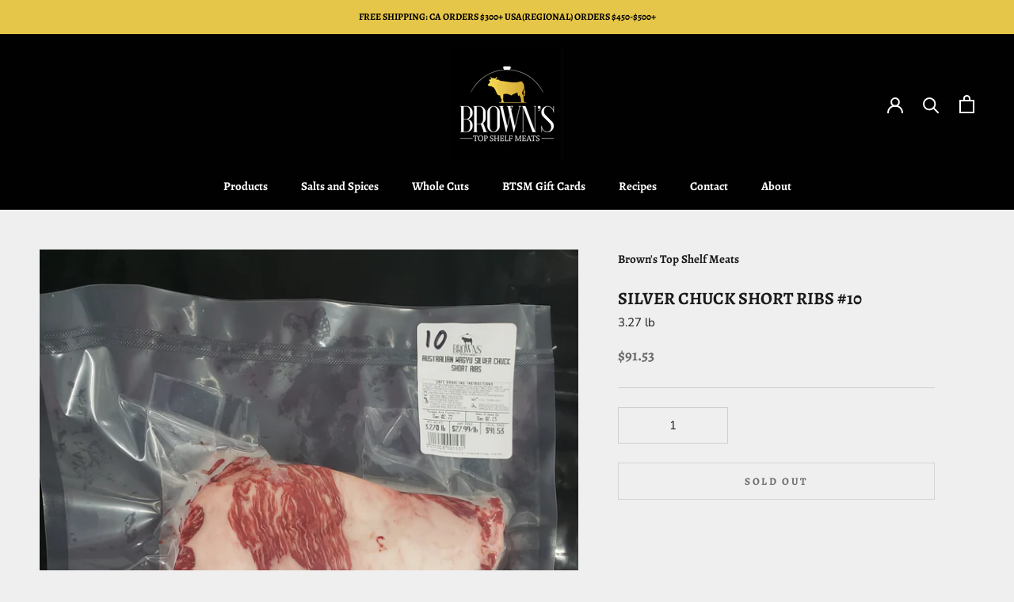

--- FILE ---
content_type: text/html; charset=utf-8
request_url: https://topshelfmeats.com/products/silver-chuck-short-ribs-10
body_size: 27840
content:
<!doctype html>

<html class="no-js" lang="en">
  <head>
    <meta charset="utf-8"> 
    <meta http-equiv="X-UA-Compatible" content="IE=edge,chrome=1">
    
    <meta name="viewport" content="width=device-width,initial-scale=1">
    <meta name="theme-color" content="">
    <script src="https://ajax.googleapis.com/ajax/libs/jquery/3.6.0/jquery.min.js"></script>
    <title>
      SILVER CHUCK SHORT RIBS #10 &ndash; Brown&#39;s Top Shelf Meats
    </title><link rel="canonical" href="https://topshelfmeats.com/products/silver-chuck-short-ribs-10"><link rel="shortcut icon" href="//topshelfmeats.com/cdn/shop/files/favicon_96x.png?v=1667028128" type="image/png"><meta property="og:type" content="product">
  <meta property="og:title" content="SILVER CHUCK SHORT RIBS #10"><meta property="og:image" content="http://topshelfmeats.com/cdn/shop/products/SILVER_CHUCK_SHORT_RIBS_10.jpg?v=1670026881">
    <meta property="og:image:secure_url" content="https://topshelfmeats.com/cdn/shop/products/SILVER_CHUCK_SHORT_RIBS_10.jpg?v=1670026881">
    <meta property="og:image:width" content="3024">
    <meta property="og:image:height" content="4032"><meta property="product:price:amount" content="91.53">
  <meta property="product:price:currency" content="USD"><meta property="og:url" content="https://topshelfmeats.com/products/silver-chuck-short-ribs-10">
<meta property="og:site_name" content="Brown&#39;s Top Shelf Meats"><meta name="twitter:card" content="summary"><meta name="twitter:title" content="SILVER CHUCK SHORT RIBS #10">
  <meta name="twitter:description" content="">
  <meta name="twitter:image" content="https://topshelfmeats.com/cdn/shop/products/SILVER_CHUCK_SHORT_RIBS_10_600x600_crop_center.jpg?v=1670026881">
    <style>
  @font-face {
  font-family: Alegreya;
  font-weight: 700;
  font-style: normal;
  font-display: fallback;
  src: url("//topshelfmeats.com/cdn/fonts/alegreya/alegreya_n7.94acea1149930a7b242e750715301e9002cdbb09.woff2") format("woff2"),
       url("//topshelfmeats.com/cdn/fonts/alegreya/alegreya_n7.44924b4ad31cd43b056fd2b37a197352574886fd.woff") format("woff");
}

  @font-face {
  font-family: "Nunito Sans";
  font-weight: 400;
  font-style: normal;
  font-display: fallback;
  src: url("//topshelfmeats.com/cdn/fonts/nunito_sans/nunitosans_n4.0276fe080df0ca4e6a22d9cb55aed3ed5ba6b1da.woff2") format("woff2"),
       url("//topshelfmeats.com/cdn/fonts/nunito_sans/nunitosans_n4.b4964bee2f5e7fd9c3826447e73afe2baad607b7.woff") format("woff");
}


  @font-face {
  font-family: "Nunito Sans";
  font-weight: 700;
  font-style: normal;
  font-display: fallback;
  src: url("//topshelfmeats.com/cdn/fonts/nunito_sans/nunitosans_n7.25d963ed46da26098ebeab731e90d8802d989fa5.woff2") format("woff2"),
       url("//topshelfmeats.com/cdn/fonts/nunito_sans/nunitosans_n7.d32e3219b3d2ec82285d3027bd673efc61a996c8.woff") format("woff");
}

  @font-face {
  font-family: "Nunito Sans";
  font-weight: 400;
  font-style: italic;
  font-display: fallback;
  src: url("//topshelfmeats.com/cdn/fonts/nunito_sans/nunitosans_i4.6e408730afac1484cf297c30b0e67c86d17fc586.woff2") format("woff2"),
       url("//topshelfmeats.com/cdn/fonts/nunito_sans/nunitosans_i4.c9b6dcbfa43622b39a5990002775a8381942ae38.woff") format("woff");
}

  @font-face {
  font-family: "Nunito Sans";
  font-weight: 700;
  font-style: italic;
  font-display: fallback;
  src: url("//topshelfmeats.com/cdn/fonts/nunito_sans/nunitosans_i7.8c1124729eec046a321e2424b2acf328c2c12139.woff2") format("woff2"),
       url("//topshelfmeats.com/cdn/fonts/nunito_sans/nunitosans_i7.af4cda04357273e0996d21184432bcb14651a64d.woff") format("woff");
}


  :root {
    --heading-font-family : Alegreya, serif;
    --heading-font-weight : 700;
    --heading-font-style  : normal;

    --text-font-family : "Nunito Sans", sans-serif;
    --text-font-weight : 400;
    --text-font-style  : normal;

    --base-text-font-size   : 15px;
    --default-text-font-size: 14px;--background          : #efefef;
    --background-rgb      : 239, 239, 239;
    --light-background    : #ffffff;
    --light-background-rgb: 255, 255, 255;
    --heading-color       : #1c1b1b;
    --text-color          : #1c1b1b;
    --text-color-rgb      : 28, 27, 27;
    --text-color-light    : #6a6a6a;
    --text-color-light-rgb: 106, 106, 106;
    --link-color          : #6a6a6a;
    --link-color-rgb      : 106, 106, 106;
    --border-color        : #cfcfcf;
    --border-color-rgb    : 207, 207, 207;

    --button-background    : #e6c649;
    --button-background-rgb: 230, 198, 73;
    --button-text-color    : #010101;

    --header-background       : #010101;
    --header-heading-color    : #ffffff;
    --header-light-text-color : #ffffff;
    --header-border-color     : #272727;

    --footer-background    : #e6c649;
    --footer-text-color    : #1c1b1b;
    --footer-heading-color : #1c1b1b;
    --footer-border-color  : #c8ac42;

    --navigation-background      : #ffffff;
    --navigation-background-rgb  : 255, 255, 255;
    --navigation-text-color      : #1c1b1b;
    --navigation-text-color-light: rgba(28, 27, 27, 0.5);
    --navigation-border-color    : rgba(28, 27, 27, 0.25);

    --newsletter-popup-background     : #1c1b1b;
    --newsletter-popup-text-color     : #ffffff;
    --newsletter-popup-text-color-rgb : 255, 255, 255;

    --secondary-elements-background       : #1c1b1b;
    --secondary-elements-background-rgb   : 28, 27, 27;
    --secondary-elements-text-color       : #ffffff;
    --secondary-elements-text-color-light : rgba(255, 255, 255, 0.5);
    --secondary-elements-border-color     : rgba(255, 255, 255, 0.25);

    --product-sale-price-color    : #e6c649;
    --product-sale-price-color-rgb: 230, 198, 73;
    --product-star-rating: #f6a429;

    /* Shopify related variables */
    --payment-terms-background-color: #efefef;

    /* Products */

    --horizontal-spacing-four-products-per-row: 20px;
        --horizontal-spacing-two-products-per-row : 20px;

    --vertical-spacing-four-products-per-row: 40px;
        --vertical-spacing-two-products-per-row : 50px;

    /* Animation */
    --drawer-transition-timing: cubic-bezier(0.645, 0.045, 0.355, 1);
    --header-base-height: 80px; /* We set a default for browsers that do not support CSS variables */

    /* Cursors */
    --cursor-zoom-in-svg    : url(//topshelfmeats.com/cdn/shop/t/27/assets/cursor-zoom-in.svg?v=170532930330058140181696361641);
    --cursor-zoom-in-2x-svg : url(//topshelfmeats.com/cdn/shop/t/27/assets/cursor-zoom-in-2x.svg?v=56685658183649387561696361641);
  }
</style>

<script>
  // IE11 does not have support for CSS variables, so we have to polyfill them
  if (!(((window || {}).CSS || {}).supports && window.CSS.supports('(--a: 0)'))) {
    const script = document.createElement('script');
    script.type = 'text/javascript';
    script.src = 'https://cdn.jsdelivr.net/npm/css-vars-ponyfill@2';
    script.onload = function() {
      cssVars({});
    };

    document.getElementsByTagName('head')[0].appendChild(script);
  }
</script>

    <script>window.performance && window.performance.mark && window.performance.mark('shopify.content_for_header.start');</script><meta id="shopify-digital-wallet" name="shopify-digital-wallet" content="/66659549416/digital_wallets/dialog">
<meta name="shopify-checkout-api-token" content="ce22e13dcbee7113fd0fa5d7b2064e63">
<meta id="in-context-paypal-metadata" data-shop-id="66659549416" data-venmo-supported="false" data-environment="production" data-locale="en_US" data-paypal-v4="true" data-currency="USD">
<link rel="alternate" hreflang="x-default" href="https://topshelfmeats.com/products/silver-chuck-short-ribs-10">
<link rel="alternate" hreflang="en" href="https://topshelfmeats.com/products/silver-chuck-short-ribs-10">
<link rel="alternate" hreflang="en-CA" href="https://topshelfmeats.com/en-ca/products/silver-chuck-short-ribs-10">
<link rel="alternate" type="application/json+oembed" href="https://topshelfmeats.com/products/silver-chuck-short-ribs-10.oembed">
<script async="async" src="/checkouts/internal/preloads.js?locale=en-US"></script>
<link rel="preconnect" href="https://shop.app" crossorigin="anonymous">
<script async="async" src="https://shop.app/checkouts/internal/preloads.js?locale=en-US&shop_id=66659549416" crossorigin="anonymous"></script>
<script id="apple-pay-shop-capabilities" type="application/json">{"shopId":66659549416,"countryCode":"US","currencyCode":"USD","merchantCapabilities":["supports3DS"],"merchantId":"gid:\/\/shopify\/Shop\/66659549416","merchantName":"Brown's Top Shelf Meats","requiredBillingContactFields":["postalAddress","email","phone"],"requiredShippingContactFields":["postalAddress","email","phone"],"shippingType":"shipping","supportedNetworks":["visa","masterCard","amex","discover","elo","jcb"],"total":{"type":"pending","label":"Brown's Top Shelf Meats","amount":"1.00"},"shopifyPaymentsEnabled":true,"supportsSubscriptions":true}</script>
<script id="shopify-features" type="application/json">{"accessToken":"ce22e13dcbee7113fd0fa5d7b2064e63","betas":["rich-media-storefront-analytics"],"domain":"topshelfmeats.com","predictiveSearch":true,"shopId":66659549416,"locale":"en"}</script>
<script>var Shopify = Shopify || {};
Shopify.shop = "browns-top-shelf-meats.myshopify.com";
Shopify.locale = "en";
Shopify.currency = {"active":"USD","rate":"1.0"};
Shopify.country = "US";
Shopify.theme = {"name":"Holiday Special- RSS - Branched from master on 5\/5","id":136805515496,"schema_name":"Prestige","schema_version":"6.0.0","theme_store_id":855,"role":"main"};
Shopify.theme.handle = "null";
Shopify.theme.style = {"id":null,"handle":null};
Shopify.cdnHost = "topshelfmeats.com/cdn";
Shopify.routes = Shopify.routes || {};
Shopify.routes.root = "/";</script>
<script type="module">!function(o){(o.Shopify=o.Shopify||{}).modules=!0}(window);</script>
<script>!function(o){function n(){var o=[];function n(){o.push(Array.prototype.slice.apply(arguments))}return n.q=o,n}var t=o.Shopify=o.Shopify||{};t.loadFeatures=n(),t.autoloadFeatures=n()}(window);</script>
<script>
  window.ShopifyPay = window.ShopifyPay || {};
  window.ShopifyPay.apiHost = "shop.app\/pay";
  window.ShopifyPay.redirectState = null;
</script>
<script id="shop-js-analytics" type="application/json">{"pageType":"product"}</script>
<script defer="defer" async type="module" src="//topshelfmeats.com/cdn/shopifycloud/shop-js/modules/v2/client.init-shop-cart-sync_BT-GjEfc.en.esm.js"></script>
<script defer="defer" async type="module" src="//topshelfmeats.com/cdn/shopifycloud/shop-js/modules/v2/chunk.common_D58fp_Oc.esm.js"></script>
<script defer="defer" async type="module" src="//topshelfmeats.com/cdn/shopifycloud/shop-js/modules/v2/chunk.modal_xMitdFEc.esm.js"></script>
<script type="module">
  await import("//topshelfmeats.com/cdn/shopifycloud/shop-js/modules/v2/client.init-shop-cart-sync_BT-GjEfc.en.esm.js");
await import("//topshelfmeats.com/cdn/shopifycloud/shop-js/modules/v2/chunk.common_D58fp_Oc.esm.js");
await import("//topshelfmeats.com/cdn/shopifycloud/shop-js/modules/v2/chunk.modal_xMitdFEc.esm.js");

  window.Shopify.SignInWithShop?.initShopCartSync?.({"fedCMEnabled":true,"windoidEnabled":true});

</script>
<script>
  window.Shopify = window.Shopify || {};
  if (!window.Shopify.featureAssets) window.Shopify.featureAssets = {};
  window.Shopify.featureAssets['shop-js'] = {"shop-cart-sync":["modules/v2/client.shop-cart-sync_DZOKe7Ll.en.esm.js","modules/v2/chunk.common_D58fp_Oc.esm.js","modules/v2/chunk.modal_xMitdFEc.esm.js"],"init-fed-cm":["modules/v2/client.init-fed-cm_B6oLuCjv.en.esm.js","modules/v2/chunk.common_D58fp_Oc.esm.js","modules/v2/chunk.modal_xMitdFEc.esm.js"],"shop-cash-offers":["modules/v2/client.shop-cash-offers_D2sdYoxE.en.esm.js","modules/v2/chunk.common_D58fp_Oc.esm.js","modules/v2/chunk.modal_xMitdFEc.esm.js"],"shop-login-button":["modules/v2/client.shop-login-button_QeVjl5Y3.en.esm.js","modules/v2/chunk.common_D58fp_Oc.esm.js","modules/v2/chunk.modal_xMitdFEc.esm.js"],"pay-button":["modules/v2/client.pay-button_DXTOsIq6.en.esm.js","modules/v2/chunk.common_D58fp_Oc.esm.js","modules/v2/chunk.modal_xMitdFEc.esm.js"],"shop-button":["modules/v2/client.shop-button_DQZHx9pm.en.esm.js","modules/v2/chunk.common_D58fp_Oc.esm.js","modules/v2/chunk.modal_xMitdFEc.esm.js"],"avatar":["modules/v2/client.avatar_BTnouDA3.en.esm.js"],"init-windoid":["modules/v2/client.init-windoid_CR1B-cfM.en.esm.js","modules/v2/chunk.common_D58fp_Oc.esm.js","modules/v2/chunk.modal_xMitdFEc.esm.js"],"init-shop-for-new-customer-accounts":["modules/v2/client.init-shop-for-new-customer-accounts_C_vY_xzh.en.esm.js","modules/v2/client.shop-login-button_QeVjl5Y3.en.esm.js","modules/v2/chunk.common_D58fp_Oc.esm.js","modules/v2/chunk.modal_xMitdFEc.esm.js"],"init-shop-email-lookup-coordinator":["modules/v2/client.init-shop-email-lookup-coordinator_BI7n9ZSv.en.esm.js","modules/v2/chunk.common_D58fp_Oc.esm.js","modules/v2/chunk.modal_xMitdFEc.esm.js"],"init-shop-cart-sync":["modules/v2/client.init-shop-cart-sync_BT-GjEfc.en.esm.js","modules/v2/chunk.common_D58fp_Oc.esm.js","modules/v2/chunk.modal_xMitdFEc.esm.js"],"shop-toast-manager":["modules/v2/client.shop-toast-manager_DiYdP3xc.en.esm.js","modules/v2/chunk.common_D58fp_Oc.esm.js","modules/v2/chunk.modal_xMitdFEc.esm.js"],"init-customer-accounts":["modules/v2/client.init-customer-accounts_D9ZNqS-Q.en.esm.js","modules/v2/client.shop-login-button_QeVjl5Y3.en.esm.js","modules/v2/chunk.common_D58fp_Oc.esm.js","modules/v2/chunk.modal_xMitdFEc.esm.js"],"init-customer-accounts-sign-up":["modules/v2/client.init-customer-accounts-sign-up_iGw4briv.en.esm.js","modules/v2/client.shop-login-button_QeVjl5Y3.en.esm.js","modules/v2/chunk.common_D58fp_Oc.esm.js","modules/v2/chunk.modal_xMitdFEc.esm.js"],"shop-follow-button":["modules/v2/client.shop-follow-button_CqMgW2wH.en.esm.js","modules/v2/chunk.common_D58fp_Oc.esm.js","modules/v2/chunk.modal_xMitdFEc.esm.js"],"checkout-modal":["modules/v2/client.checkout-modal_xHeaAweL.en.esm.js","modules/v2/chunk.common_D58fp_Oc.esm.js","modules/v2/chunk.modal_xMitdFEc.esm.js"],"shop-login":["modules/v2/client.shop-login_D91U-Q7h.en.esm.js","modules/v2/chunk.common_D58fp_Oc.esm.js","modules/v2/chunk.modal_xMitdFEc.esm.js"],"lead-capture":["modules/v2/client.lead-capture_BJmE1dJe.en.esm.js","modules/v2/chunk.common_D58fp_Oc.esm.js","modules/v2/chunk.modal_xMitdFEc.esm.js"],"payment-terms":["modules/v2/client.payment-terms_Ci9AEqFq.en.esm.js","modules/v2/chunk.common_D58fp_Oc.esm.js","modules/v2/chunk.modal_xMitdFEc.esm.js"]};
</script>
<script id="__st">var __st={"a":66659549416,"offset":-28800,"reqid":"7a408f0c-65c8-4482-93ab-25e10e5db911-1769271321","pageurl":"topshelfmeats.com\/products\/silver-chuck-short-ribs-10","u":"26bf4169385f","p":"product","rtyp":"product","rid":8068642275560};</script>
<script>window.ShopifyPaypalV4VisibilityTracking = true;</script>
<script id="captcha-bootstrap">!function(){'use strict';const t='contact',e='account',n='new_comment',o=[[t,t],['blogs',n],['comments',n],[t,'customer']],c=[[e,'customer_login'],[e,'guest_login'],[e,'recover_customer_password'],[e,'create_customer']],r=t=>t.map((([t,e])=>`form[action*='/${t}']:not([data-nocaptcha='true']) input[name='form_type'][value='${e}']`)).join(','),a=t=>()=>t?[...document.querySelectorAll(t)].map((t=>t.form)):[];function s(){const t=[...o],e=r(t);return a(e)}const i='password',u='form_key',d=['recaptcha-v3-token','g-recaptcha-response','h-captcha-response',i],f=()=>{try{return window.sessionStorage}catch{return}},m='__shopify_v',_=t=>t.elements[u];function p(t,e,n=!1){try{const o=window.sessionStorage,c=JSON.parse(o.getItem(e)),{data:r}=function(t){const{data:e,action:n}=t;return t[m]||n?{data:e,action:n}:{data:t,action:n}}(c);for(const[e,n]of Object.entries(r))t.elements[e]&&(t.elements[e].value=n);n&&o.removeItem(e)}catch(o){console.error('form repopulation failed',{error:o})}}const l='form_type',E='cptcha';function T(t){t.dataset[E]=!0}const w=window,h=w.document,L='Shopify',v='ce_forms',y='captcha';let A=!1;((t,e)=>{const n=(g='f06e6c50-85a8-45c8-87d0-21a2b65856fe',I='https://cdn.shopify.com/shopifycloud/storefront-forms-hcaptcha/ce_storefront_forms_captcha_hcaptcha.v1.5.2.iife.js',D={infoText:'Protected by hCaptcha',privacyText:'Privacy',termsText:'Terms'},(t,e,n)=>{const o=w[L][v],c=o.bindForm;if(c)return c(t,g,e,D).then(n);var r;o.q.push([[t,g,e,D],n]),r=I,A||(h.body.append(Object.assign(h.createElement('script'),{id:'captcha-provider',async:!0,src:r})),A=!0)});var g,I,D;w[L]=w[L]||{},w[L][v]=w[L][v]||{},w[L][v].q=[],w[L][y]=w[L][y]||{},w[L][y].protect=function(t,e){n(t,void 0,e),T(t)},Object.freeze(w[L][y]),function(t,e,n,w,h,L){const[v,y,A,g]=function(t,e,n){const i=e?o:[],u=t?c:[],d=[...i,...u],f=r(d),m=r(i),_=r(d.filter((([t,e])=>n.includes(e))));return[a(f),a(m),a(_),s()]}(w,h,L),I=t=>{const e=t.target;return e instanceof HTMLFormElement?e:e&&e.form},D=t=>v().includes(t);t.addEventListener('submit',(t=>{const e=I(t);if(!e)return;const n=D(e)&&!e.dataset.hcaptchaBound&&!e.dataset.recaptchaBound,o=_(e),c=g().includes(e)&&(!o||!o.value);(n||c)&&t.preventDefault(),c&&!n&&(function(t){try{if(!f())return;!function(t){const e=f();if(!e)return;const n=_(t);if(!n)return;const o=n.value;o&&e.removeItem(o)}(t);const e=Array.from(Array(32),(()=>Math.random().toString(36)[2])).join('');!function(t,e){_(t)||t.append(Object.assign(document.createElement('input'),{type:'hidden',name:u})),t.elements[u].value=e}(t,e),function(t,e){const n=f();if(!n)return;const o=[...t.querySelectorAll(`input[type='${i}']`)].map((({name:t})=>t)),c=[...d,...o],r={};for(const[a,s]of new FormData(t).entries())c.includes(a)||(r[a]=s);n.setItem(e,JSON.stringify({[m]:1,action:t.action,data:r}))}(t,e)}catch(e){console.error('failed to persist form',e)}}(e),e.submit())}));const S=(t,e)=>{t&&!t.dataset[E]&&(n(t,e.some((e=>e===t))),T(t))};for(const o of['focusin','change'])t.addEventListener(o,(t=>{const e=I(t);D(e)&&S(e,y())}));const B=e.get('form_key'),M=e.get(l),P=B&&M;t.addEventListener('DOMContentLoaded',(()=>{const t=y();if(P)for(const e of t)e.elements[l].value===M&&p(e,B);[...new Set([...A(),...v().filter((t=>'true'===t.dataset.shopifyCaptcha))])].forEach((e=>S(e,t)))}))}(h,new URLSearchParams(w.location.search),n,t,e,['guest_login'])})(!0,!0)}();</script>
<script integrity="sha256-4kQ18oKyAcykRKYeNunJcIwy7WH5gtpwJnB7kiuLZ1E=" data-source-attribution="shopify.loadfeatures" defer="defer" src="//topshelfmeats.com/cdn/shopifycloud/storefront/assets/storefront/load_feature-a0a9edcb.js" crossorigin="anonymous"></script>
<script crossorigin="anonymous" defer="defer" src="//topshelfmeats.com/cdn/shopifycloud/storefront/assets/shopify_pay/storefront-65b4c6d7.js?v=20250812"></script>
<script data-source-attribution="shopify.dynamic_checkout.dynamic.init">var Shopify=Shopify||{};Shopify.PaymentButton=Shopify.PaymentButton||{isStorefrontPortableWallets:!0,init:function(){window.Shopify.PaymentButton.init=function(){};var t=document.createElement("script");t.src="https://topshelfmeats.com/cdn/shopifycloud/portable-wallets/latest/portable-wallets.en.js",t.type="module",document.head.appendChild(t)}};
</script>
<script data-source-attribution="shopify.dynamic_checkout.buyer_consent">
  function portableWalletsHideBuyerConsent(e){var t=document.getElementById("shopify-buyer-consent"),n=document.getElementById("shopify-subscription-policy-button");t&&n&&(t.classList.add("hidden"),t.setAttribute("aria-hidden","true"),n.removeEventListener("click",e))}function portableWalletsShowBuyerConsent(e){var t=document.getElementById("shopify-buyer-consent"),n=document.getElementById("shopify-subscription-policy-button");t&&n&&(t.classList.remove("hidden"),t.removeAttribute("aria-hidden"),n.addEventListener("click",e))}window.Shopify?.PaymentButton&&(window.Shopify.PaymentButton.hideBuyerConsent=portableWalletsHideBuyerConsent,window.Shopify.PaymentButton.showBuyerConsent=portableWalletsShowBuyerConsent);
</script>
<script data-source-attribution="shopify.dynamic_checkout.cart.bootstrap">document.addEventListener("DOMContentLoaded",(function(){function t(){return document.querySelector("shopify-accelerated-checkout-cart, shopify-accelerated-checkout")}if(t())Shopify.PaymentButton.init();else{new MutationObserver((function(e,n){t()&&(Shopify.PaymentButton.init(),n.disconnect())})).observe(document.body,{childList:!0,subtree:!0})}}));
</script>
<link id="shopify-accelerated-checkout-styles" rel="stylesheet" media="screen" href="https://topshelfmeats.com/cdn/shopifycloud/portable-wallets/latest/accelerated-checkout-backwards-compat.css" crossorigin="anonymous">
<style id="shopify-accelerated-checkout-cart">
        #shopify-buyer-consent {
  margin-top: 1em;
  display: inline-block;
  width: 100%;
}

#shopify-buyer-consent.hidden {
  display: none;
}

#shopify-subscription-policy-button {
  background: none;
  border: none;
  padding: 0;
  text-decoration: underline;
  font-size: inherit;
  cursor: pointer;
}

#shopify-subscription-policy-button::before {
  box-shadow: none;
}

      </style>

<script>window.performance && window.performance.mark && window.performance.mark('shopify.content_for_header.end');</script>

    <link rel="stylesheet" href="//topshelfmeats.com/cdn/shop/t/27/assets/theme.css?v=163309159519832068631696361641">

    <script>// This allows to expose several variables to the global scope, to be used in scripts
      window.theme = {
        pageType: "product",
        moneyFormat: "${{amount}}",
        moneyWithCurrencyFormat: "${{amount}} USD",
        currencyCodeEnabled: false,
        productImageSize: "square",
        searchMode: "product,article",
        showPageTransition: false,
        showElementStaggering: true,
        showImageZooming: true
      };

      window.routes = {
        rootUrl: "\/",
        rootUrlWithoutSlash: '',
        cartUrl: "\/cart",
        cartAddUrl: "\/cart\/add",
        cartChangeUrl: "\/cart\/change",
        searchUrl: "\/search",
        productRecommendationsUrl: "\/recommendations\/products"
      };

      window.languages = {
        cartAddNote: "Add Order Note",
        cartEditNote: "Edit Order Note",
        productImageLoadingError: "This image could not be loaded. Please try to reload the page.",
        productFormAddToCart: "Add to cart",
        productFormUnavailable: "Unavailable",
        productFormSoldOut: "Sold Out",
        shippingEstimatorOneResult: "1 option available:",
        shippingEstimatorMoreResults: "{{count}} options available:",
        shippingEstimatorNoResults: "No shipping could be found"
      };

      window.lazySizesConfig = {
        loadHidden: false,
        hFac: 0.5,
        expFactor: 2,
        ricTimeout: 150,
        lazyClass: 'Image--lazyLoad',
        loadingClass: 'Image--lazyLoading',
        loadedClass: 'Image--lazyLoaded'
      };

      document.documentElement.className = document.documentElement.className.replace('no-js', 'js');
      document.documentElement.style.setProperty('--window-height', window.innerHeight + 'px');

      // We do a quick detection of some features (we could use Modernizr but for so little...)
      (function() {
        document.documentElement.className += ((window.CSS && window.CSS.supports('(position: sticky) or (position: -webkit-sticky)')) ? ' supports-sticky' : ' no-supports-sticky');
        document.documentElement.className += (window.matchMedia('(-moz-touch-enabled: 1), (hover: none)')).matches ? ' no-supports-hover' : ' supports-hover';
      }());

      
    </script>

    <script src="//topshelfmeats.com/cdn/shop/t/27/assets/lazysizes.min.js?v=174358363404432586981696361641" async></script><script src="//topshelfmeats.com/cdn/shop/t/27/assets/libs.min.js?v=26178543184394469741696361641" defer></script>
    <script src="//topshelfmeats.com/cdn/shop/t/27/assets/theme.js?v=41562058407245018371696361641" defer></script>
    <script src="//topshelfmeats.com/cdn/shop/t/27/assets/custom.js?v=87410706598826617211696361641" defer></script>

    <script>
      (function () {
        window.onpageshow = function() {
          if (window.theme.showPageTransition) {
            var pageTransition = document.querySelector('.PageTransition');

            if (pageTransition) {
              pageTransition.style.visibility = 'visible';
              pageTransition.style.opacity = '0';
            }
          }

          // When the page is loaded from the cache, we have to reload the cart content
          document.documentElement.dispatchEvent(new CustomEvent('cart:refresh', {
            bubbles: true
          }));
        };
      })();
    </script>
    <link rel="preconnect" href="https://fonts.googleapis.com">
    <link rel="preconnect" href="https://fonts.gstatic.com" crossorigin>
    <link href="https://fonts.googleapis.com/css2?family=Dancing+Script:wght@700&display=swap" rel="stylesheet">
    
  <script type="application/ld+json">
  {
    "@context": "http://schema.org",
    "@type": "Product",
    "offers": [{
          "@type": "Offer",
          "name": "Default Title",
          "availability":"https://schema.org/OutOfStock",
          "price": 91.53,
          "priceCurrency": "USD",
          "priceValidUntil": "2026-02-03","sku": "1028","url": "/products/silver-chuck-short-ribs-10?variant=44137491464424"
        }
],
    "brand": {
      "name": "Brown's Top Shelf Meats"
    },
    "name": "SILVER CHUCK SHORT RIBS #10",
    "description": "",
    "category": "SILVER WAGYU",
    "url": "/products/silver-chuck-short-ribs-10",
    "sku": "1028",
    "image": {
      "@type": "ImageObject",
      "url": "https://topshelfmeats.com/cdn/shop/products/SILVER_CHUCK_SHORT_RIBS_10_1024x.jpg?v=1670026881",
      "image": "https://topshelfmeats.com/cdn/shop/products/SILVER_CHUCK_SHORT_RIBS_10_1024x.jpg?v=1670026881",
      "name": "SILVER CHUCK SHORT RIBS #10",
      "width": "1024",
      "height": "1024"
    }
  }
  </script>



  <script type="application/ld+json">
  {
    "@context": "http://schema.org",
    "@type": "BreadcrumbList",
  "itemListElement": [{
      "@type": "ListItem",
      "position": 1,
      "name": "Home",
      "item": "https://topshelfmeats.com"
    },{
          "@type": "ListItem",
          "position": 2,
          "name": "SILVER CHUCK SHORT RIBS #10",
          "item": "https://topshelfmeats.com/products/silver-chuck-short-ribs-10"
        }]
  }
  </script>

  <link href="https://monorail-edge.shopifysvc.com" rel="dns-prefetch">
<script>(function(){if ("sendBeacon" in navigator && "performance" in window) {try {var session_token_from_headers = performance.getEntriesByType('navigation')[0].serverTiming.find(x => x.name == '_s').description;} catch {var session_token_from_headers = undefined;}var session_cookie_matches = document.cookie.match(/_shopify_s=([^;]*)/);var session_token_from_cookie = session_cookie_matches && session_cookie_matches.length === 2 ? session_cookie_matches[1] : "";var session_token = session_token_from_headers || session_token_from_cookie || "";function handle_abandonment_event(e) {var entries = performance.getEntries().filter(function(entry) {return /monorail-edge.shopifysvc.com/.test(entry.name);});if (!window.abandonment_tracked && entries.length === 0) {window.abandonment_tracked = true;var currentMs = Date.now();var navigation_start = performance.timing.navigationStart;var payload = {shop_id: 66659549416,url: window.location.href,navigation_start,duration: currentMs - navigation_start,session_token,page_type: "product"};window.navigator.sendBeacon("https://monorail-edge.shopifysvc.com/v1/produce", JSON.stringify({schema_id: "online_store_buyer_site_abandonment/1.1",payload: payload,metadata: {event_created_at_ms: currentMs,event_sent_at_ms: currentMs}}));}}window.addEventListener('pagehide', handle_abandonment_event);}}());</script>
<script id="web-pixels-manager-setup">(function e(e,d,r,n,o){if(void 0===o&&(o={}),!Boolean(null===(a=null===(i=window.Shopify)||void 0===i?void 0:i.analytics)||void 0===a?void 0:a.replayQueue)){var i,a;window.Shopify=window.Shopify||{};var t=window.Shopify;t.analytics=t.analytics||{};var s=t.analytics;s.replayQueue=[],s.publish=function(e,d,r){return s.replayQueue.push([e,d,r]),!0};try{self.performance.mark("wpm:start")}catch(e){}var l=function(){var e={modern:/Edge?\/(1{2}[4-9]|1[2-9]\d|[2-9]\d{2}|\d{4,})\.\d+(\.\d+|)|Firefox\/(1{2}[4-9]|1[2-9]\d|[2-9]\d{2}|\d{4,})\.\d+(\.\d+|)|Chrom(ium|e)\/(9{2}|\d{3,})\.\d+(\.\d+|)|(Maci|X1{2}).+ Version\/(15\.\d+|(1[6-9]|[2-9]\d|\d{3,})\.\d+)([,.]\d+|)( \(\w+\)|)( Mobile\/\w+|) Safari\/|Chrome.+OPR\/(9{2}|\d{3,})\.\d+\.\d+|(CPU[ +]OS|iPhone[ +]OS|CPU[ +]iPhone|CPU IPhone OS|CPU iPad OS)[ +]+(15[._]\d+|(1[6-9]|[2-9]\d|\d{3,})[._]\d+)([._]\d+|)|Android:?[ /-](13[3-9]|1[4-9]\d|[2-9]\d{2}|\d{4,})(\.\d+|)(\.\d+|)|Android.+Firefox\/(13[5-9]|1[4-9]\d|[2-9]\d{2}|\d{4,})\.\d+(\.\d+|)|Android.+Chrom(ium|e)\/(13[3-9]|1[4-9]\d|[2-9]\d{2}|\d{4,})\.\d+(\.\d+|)|SamsungBrowser\/([2-9]\d|\d{3,})\.\d+/,legacy:/Edge?\/(1[6-9]|[2-9]\d|\d{3,})\.\d+(\.\d+|)|Firefox\/(5[4-9]|[6-9]\d|\d{3,})\.\d+(\.\d+|)|Chrom(ium|e)\/(5[1-9]|[6-9]\d|\d{3,})\.\d+(\.\d+|)([\d.]+$|.*Safari\/(?![\d.]+ Edge\/[\d.]+$))|(Maci|X1{2}).+ Version\/(10\.\d+|(1[1-9]|[2-9]\d|\d{3,})\.\d+)([,.]\d+|)( \(\w+\)|)( Mobile\/\w+|) Safari\/|Chrome.+OPR\/(3[89]|[4-9]\d|\d{3,})\.\d+\.\d+|(CPU[ +]OS|iPhone[ +]OS|CPU[ +]iPhone|CPU IPhone OS|CPU iPad OS)[ +]+(10[._]\d+|(1[1-9]|[2-9]\d|\d{3,})[._]\d+)([._]\d+|)|Android:?[ /-](13[3-9]|1[4-9]\d|[2-9]\d{2}|\d{4,})(\.\d+|)(\.\d+|)|Mobile Safari.+OPR\/([89]\d|\d{3,})\.\d+\.\d+|Android.+Firefox\/(13[5-9]|1[4-9]\d|[2-9]\d{2}|\d{4,})\.\d+(\.\d+|)|Android.+Chrom(ium|e)\/(13[3-9]|1[4-9]\d|[2-9]\d{2}|\d{4,})\.\d+(\.\d+|)|Android.+(UC? ?Browser|UCWEB|U3)[ /]?(15\.([5-9]|\d{2,})|(1[6-9]|[2-9]\d|\d{3,})\.\d+)\.\d+|SamsungBrowser\/(5\.\d+|([6-9]|\d{2,})\.\d+)|Android.+MQ{2}Browser\/(14(\.(9|\d{2,})|)|(1[5-9]|[2-9]\d|\d{3,})(\.\d+|))(\.\d+|)|K[Aa][Ii]OS\/(3\.\d+|([4-9]|\d{2,})\.\d+)(\.\d+|)/},d=e.modern,r=e.legacy,n=navigator.userAgent;return n.match(d)?"modern":n.match(r)?"legacy":"unknown"}(),u="modern"===l?"modern":"legacy",c=(null!=n?n:{modern:"",legacy:""})[u],f=function(e){return[e.baseUrl,"/wpm","/b",e.hashVersion,"modern"===e.buildTarget?"m":"l",".js"].join("")}({baseUrl:d,hashVersion:r,buildTarget:u}),m=function(e){var d=e.version,r=e.bundleTarget,n=e.surface,o=e.pageUrl,i=e.monorailEndpoint;return{emit:function(e){var a=e.status,t=e.errorMsg,s=(new Date).getTime(),l=JSON.stringify({metadata:{event_sent_at_ms:s},events:[{schema_id:"web_pixels_manager_load/3.1",payload:{version:d,bundle_target:r,page_url:o,status:a,surface:n,error_msg:t},metadata:{event_created_at_ms:s}}]});if(!i)return console&&console.warn&&console.warn("[Web Pixels Manager] No Monorail endpoint provided, skipping logging."),!1;try{return self.navigator.sendBeacon.bind(self.navigator)(i,l)}catch(e){}var u=new XMLHttpRequest;try{return u.open("POST",i,!0),u.setRequestHeader("Content-Type","text/plain"),u.send(l),!0}catch(e){return console&&console.warn&&console.warn("[Web Pixels Manager] Got an unhandled error while logging to Monorail."),!1}}}}({version:r,bundleTarget:l,surface:e.surface,pageUrl:self.location.href,monorailEndpoint:e.monorailEndpoint});try{o.browserTarget=l,function(e){var d=e.src,r=e.async,n=void 0===r||r,o=e.onload,i=e.onerror,a=e.sri,t=e.scriptDataAttributes,s=void 0===t?{}:t,l=document.createElement("script"),u=document.querySelector("head"),c=document.querySelector("body");if(l.async=n,l.src=d,a&&(l.integrity=a,l.crossOrigin="anonymous"),s)for(var f in s)if(Object.prototype.hasOwnProperty.call(s,f))try{l.dataset[f]=s[f]}catch(e){}if(o&&l.addEventListener("load",o),i&&l.addEventListener("error",i),u)u.appendChild(l);else{if(!c)throw new Error("Did not find a head or body element to append the script");c.appendChild(l)}}({src:f,async:!0,onload:function(){if(!function(){var e,d;return Boolean(null===(d=null===(e=window.Shopify)||void 0===e?void 0:e.analytics)||void 0===d?void 0:d.initialized)}()){var d=window.webPixelsManager.init(e)||void 0;if(d){var r=window.Shopify.analytics;r.replayQueue.forEach((function(e){var r=e[0],n=e[1],o=e[2];d.publishCustomEvent(r,n,o)})),r.replayQueue=[],r.publish=d.publishCustomEvent,r.visitor=d.visitor,r.initialized=!0}}},onerror:function(){return m.emit({status:"failed",errorMsg:"".concat(f," has failed to load")})},sri:function(e){var d=/^sha384-[A-Za-z0-9+/=]+$/;return"string"==typeof e&&d.test(e)}(c)?c:"",scriptDataAttributes:o}),m.emit({status:"loading"})}catch(e){m.emit({status:"failed",errorMsg:(null==e?void 0:e.message)||"Unknown error"})}}})({shopId: 66659549416,storefrontBaseUrl: "https://topshelfmeats.com",extensionsBaseUrl: "https://extensions.shopifycdn.com/cdn/shopifycloud/web-pixels-manager",monorailEndpoint: "https://monorail-edge.shopifysvc.com/unstable/produce_batch",surface: "storefront-renderer",enabledBetaFlags: ["2dca8a86"],webPixelsConfigList: [{"id":"shopify-app-pixel","configuration":"{}","eventPayloadVersion":"v1","runtimeContext":"STRICT","scriptVersion":"0450","apiClientId":"shopify-pixel","type":"APP","privacyPurposes":["ANALYTICS","MARKETING"]},{"id":"shopify-custom-pixel","eventPayloadVersion":"v1","runtimeContext":"LAX","scriptVersion":"0450","apiClientId":"shopify-pixel","type":"CUSTOM","privacyPurposes":["ANALYTICS","MARKETING"]}],isMerchantRequest: false,initData: {"shop":{"name":"Brown's Top Shelf Meats","paymentSettings":{"currencyCode":"USD"},"myshopifyDomain":"browns-top-shelf-meats.myshopify.com","countryCode":"US","storefrontUrl":"https:\/\/topshelfmeats.com"},"customer":null,"cart":null,"checkout":null,"productVariants":[{"price":{"amount":91.53,"currencyCode":"USD"},"product":{"title":"SILVER CHUCK SHORT RIBS #10","vendor":"Brown's Top Shelf Meats","id":"8068642275560","untranslatedTitle":"SILVER CHUCK SHORT RIBS #10","url":"\/products\/silver-chuck-short-ribs-10","type":"SILVER WAGYU"},"id":"44137491464424","image":{"src":"\/\/topshelfmeats.com\/cdn\/shop\/products\/SILVER_CHUCK_SHORT_RIBS_10.jpg?v=1670026881"},"sku":"1028","title":"Default Title","untranslatedTitle":"Default Title"}],"purchasingCompany":null},},"https://topshelfmeats.com/cdn","fcfee988w5aeb613cpc8e4bc33m6693e112",{"modern":"","legacy":""},{"shopId":"66659549416","storefrontBaseUrl":"https:\/\/topshelfmeats.com","extensionBaseUrl":"https:\/\/extensions.shopifycdn.com\/cdn\/shopifycloud\/web-pixels-manager","surface":"storefront-renderer","enabledBetaFlags":"[\"2dca8a86\"]","isMerchantRequest":"false","hashVersion":"fcfee988w5aeb613cpc8e4bc33m6693e112","publish":"custom","events":"[[\"page_viewed\",{}],[\"product_viewed\",{\"productVariant\":{\"price\":{\"amount\":91.53,\"currencyCode\":\"USD\"},\"product\":{\"title\":\"SILVER CHUCK SHORT RIBS #10\",\"vendor\":\"Brown's Top Shelf Meats\",\"id\":\"8068642275560\",\"untranslatedTitle\":\"SILVER CHUCK SHORT RIBS #10\",\"url\":\"\/products\/silver-chuck-short-ribs-10\",\"type\":\"SILVER WAGYU\"},\"id\":\"44137491464424\",\"image\":{\"src\":\"\/\/topshelfmeats.com\/cdn\/shop\/products\/SILVER_CHUCK_SHORT_RIBS_10.jpg?v=1670026881\"},\"sku\":\"1028\",\"title\":\"Default Title\",\"untranslatedTitle\":\"Default Title\"}}]]"});</script><script>
  window.ShopifyAnalytics = window.ShopifyAnalytics || {};
  window.ShopifyAnalytics.meta = window.ShopifyAnalytics.meta || {};
  window.ShopifyAnalytics.meta.currency = 'USD';
  var meta = {"product":{"id":8068642275560,"gid":"gid:\/\/shopify\/Product\/8068642275560","vendor":"Brown's Top Shelf Meats","type":"SILVER WAGYU","handle":"silver-chuck-short-ribs-10","variants":[{"id":44137491464424,"price":9153,"name":"SILVER CHUCK SHORT RIBS #10","public_title":null,"sku":"1028"}],"remote":false},"page":{"pageType":"product","resourceType":"product","resourceId":8068642275560,"requestId":"7a408f0c-65c8-4482-93ab-25e10e5db911-1769271321"}};
  for (var attr in meta) {
    window.ShopifyAnalytics.meta[attr] = meta[attr];
  }
</script>
<script class="analytics">
  (function () {
    var customDocumentWrite = function(content) {
      var jquery = null;

      if (window.jQuery) {
        jquery = window.jQuery;
      } else if (window.Checkout && window.Checkout.$) {
        jquery = window.Checkout.$;
      }

      if (jquery) {
        jquery('body').append(content);
      }
    };

    var hasLoggedConversion = function(token) {
      if (token) {
        return document.cookie.indexOf('loggedConversion=' + token) !== -1;
      }
      return false;
    }

    var setCookieIfConversion = function(token) {
      if (token) {
        var twoMonthsFromNow = new Date(Date.now());
        twoMonthsFromNow.setMonth(twoMonthsFromNow.getMonth() + 2);

        document.cookie = 'loggedConversion=' + token + '; expires=' + twoMonthsFromNow;
      }
    }

    var trekkie = window.ShopifyAnalytics.lib = window.trekkie = window.trekkie || [];
    if (trekkie.integrations) {
      return;
    }
    trekkie.methods = [
      'identify',
      'page',
      'ready',
      'track',
      'trackForm',
      'trackLink'
    ];
    trekkie.factory = function(method) {
      return function() {
        var args = Array.prototype.slice.call(arguments);
        args.unshift(method);
        trekkie.push(args);
        return trekkie;
      };
    };
    for (var i = 0; i < trekkie.methods.length; i++) {
      var key = trekkie.methods[i];
      trekkie[key] = trekkie.factory(key);
    }
    trekkie.load = function(config) {
      trekkie.config = config || {};
      trekkie.config.initialDocumentCookie = document.cookie;
      var first = document.getElementsByTagName('script')[0];
      var script = document.createElement('script');
      script.type = 'text/javascript';
      script.onerror = function(e) {
        var scriptFallback = document.createElement('script');
        scriptFallback.type = 'text/javascript';
        scriptFallback.onerror = function(error) {
                var Monorail = {
      produce: function produce(monorailDomain, schemaId, payload) {
        var currentMs = new Date().getTime();
        var event = {
          schema_id: schemaId,
          payload: payload,
          metadata: {
            event_created_at_ms: currentMs,
            event_sent_at_ms: currentMs
          }
        };
        return Monorail.sendRequest("https://" + monorailDomain + "/v1/produce", JSON.stringify(event));
      },
      sendRequest: function sendRequest(endpointUrl, payload) {
        // Try the sendBeacon API
        if (window && window.navigator && typeof window.navigator.sendBeacon === 'function' && typeof window.Blob === 'function' && !Monorail.isIos12()) {
          var blobData = new window.Blob([payload], {
            type: 'text/plain'
          });

          if (window.navigator.sendBeacon(endpointUrl, blobData)) {
            return true;
          } // sendBeacon was not successful

        } // XHR beacon

        var xhr = new XMLHttpRequest();

        try {
          xhr.open('POST', endpointUrl);
          xhr.setRequestHeader('Content-Type', 'text/plain');
          xhr.send(payload);
        } catch (e) {
          console.log(e);
        }

        return false;
      },
      isIos12: function isIos12() {
        return window.navigator.userAgent.lastIndexOf('iPhone; CPU iPhone OS 12_') !== -1 || window.navigator.userAgent.lastIndexOf('iPad; CPU OS 12_') !== -1;
      }
    };
    Monorail.produce('monorail-edge.shopifysvc.com',
      'trekkie_storefront_load_errors/1.1',
      {shop_id: 66659549416,
      theme_id: 136805515496,
      app_name: "storefront",
      context_url: window.location.href,
      source_url: "//topshelfmeats.com/cdn/s/trekkie.storefront.8d95595f799fbf7e1d32231b9a28fd43b70c67d3.min.js"});

        };
        scriptFallback.async = true;
        scriptFallback.src = '//topshelfmeats.com/cdn/s/trekkie.storefront.8d95595f799fbf7e1d32231b9a28fd43b70c67d3.min.js';
        first.parentNode.insertBefore(scriptFallback, first);
      };
      script.async = true;
      script.src = '//topshelfmeats.com/cdn/s/trekkie.storefront.8d95595f799fbf7e1d32231b9a28fd43b70c67d3.min.js';
      first.parentNode.insertBefore(script, first);
    };
    trekkie.load(
      {"Trekkie":{"appName":"storefront","development":false,"defaultAttributes":{"shopId":66659549416,"isMerchantRequest":null,"themeId":136805515496,"themeCityHash":"9557907143379582694","contentLanguage":"en","currency":"USD","eventMetadataId":"e99c53b5-d78b-444d-9994-e80176620417"},"isServerSideCookieWritingEnabled":true,"monorailRegion":"shop_domain","enabledBetaFlags":["65f19447"]},"Session Attribution":{},"S2S":{"facebookCapiEnabled":false,"source":"trekkie-storefront-renderer","apiClientId":580111}}
    );

    var loaded = false;
    trekkie.ready(function() {
      if (loaded) return;
      loaded = true;

      window.ShopifyAnalytics.lib = window.trekkie;

      var originalDocumentWrite = document.write;
      document.write = customDocumentWrite;
      try { window.ShopifyAnalytics.merchantGoogleAnalytics.call(this); } catch(error) {};
      document.write = originalDocumentWrite;

      window.ShopifyAnalytics.lib.page(null,{"pageType":"product","resourceType":"product","resourceId":8068642275560,"requestId":"7a408f0c-65c8-4482-93ab-25e10e5db911-1769271321","shopifyEmitted":true});

      var match = window.location.pathname.match(/checkouts\/(.+)\/(thank_you|post_purchase)/)
      var token = match? match[1]: undefined;
      if (!hasLoggedConversion(token)) {
        setCookieIfConversion(token);
        window.ShopifyAnalytics.lib.track("Viewed Product",{"currency":"USD","variantId":44137491464424,"productId":8068642275560,"productGid":"gid:\/\/shopify\/Product\/8068642275560","name":"SILVER CHUCK SHORT RIBS #10","price":"91.53","sku":"1028","brand":"Brown's Top Shelf Meats","variant":null,"category":"SILVER WAGYU","nonInteraction":true,"remote":false},undefined,undefined,{"shopifyEmitted":true});
      window.ShopifyAnalytics.lib.track("monorail:\/\/trekkie_storefront_viewed_product\/1.1",{"currency":"USD","variantId":44137491464424,"productId":8068642275560,"productGid":"gid:\/\/shopify\/Product\/8068642275560","name":"SILVER CHUCK SHORT RIBS #10","price":"91.53","sku":"1028","brand":"Brown's Top Shelf Meats","variant":null,"category":"SILVER WAGYU","nonInteraction":true,"remote":false,"referer":"https:\/\/topshelfmeats.com\/products\/silver-chuck-short-ribs-10"});
      }
    });


        var eventsListenerScript = document.createElement('script');
        eventsListenerScript.async = true;
        eventsListenerScript.src = "//topshelfmeats.com/cdn/shopifycloud/storefront/assets/shop_events_listener-3da45d37.js";
        document.getElementsByTagName('head')[0].appendChild(eventsListenerScript);

})();</script>
<script
  defer
  src="https://topshelfmeats.com/cdn/shopifycloud/perf-kit/shopify-perf-kit-3.0.4.min.js"
  data-application="storefront-renderer"
  data-shop-id="66659549416"
  data-render-region="gcp-us-central1"
  data-page-type="product"
  data-theme-instance-id="136805515496"
  data-theme-name="Prestige"
  data-theme-version="6.0.0"
  data-monorail-region="shop_domain"
  data-resource-timing-sampling-rate="10"
  data-shs="true"
  data-shs-beacon="true"
  data-shs-export-with-fetch="true"
  data-shs-logs-sample-rate="1"
  data-shs-beacon-endpoint="https://topshelfmeats.com/api/collect"
></script>
</head><body class="prestige--v4 features--heading-large features--show-button-transition features--show-image-zooming features--show-element-staggering  template-product"><svg class="u-visually-hidden">
      <linearGradient id="rating-star-gradient-half">
        <stop offset="50%" stop-color="var(--product-star-rating)" />
        <stop offset="50%" stop-color="var(--text-color-light)" />
      </linearGradient>
    </svg>

    <a class="PageSkipLink u-visually-hidden" href="#main">Skip to content</a>
    <span class="LoadingBar"></span>
    <div class="PageOverlay"></div><div id="shopify-section-popup" class="shopify-section"></div>
    <div id="shopify-section-sidebar-menu" class="shopify-section"><section id="sidebar-menu" class="SidebarMenu Drawer Drawer--small Drawer--fromLeft" aria-hidden="true" data-section-id="sidebar-menu" data-section-type="sidebar-menu">
    <header class="Drawer__Header" data-drawer-animated-left>
      <button class="Drawer__Close Icon-Wrapper--clickable" data-action="close-drawer" data-drawer-id="sidebar-menu" aria-label="Close navigation"><svg class="Icon Icon--close " role="presentation" viewBox="0 0 16 14">
      <path d="M15 0L1 14m14 0L1 0" stroke="currentColor" fill="none" fill-rule="evenodd"></path>
    </svg></button>
    </header>

    <div class="Drawer__Content">
      <div class="Drawer__Main" data-drawer-animated-left data-scrollable>
        <div class="Drawer__Container">
          <nav class="SidebarMenu__Nav  SidebarMenu__Nav--primary" aria-label="Sidebar navigation"><div class="Collapsible"><button class="Collapsible__Button Heading u-h6" data-action="toggle-collapsible" aria-expanded="false">Products<span class="Collapsible__Plus"></span>
                  </button>

                  <div class="Collapsible__Inner">
                    <div class="Collapsible__Content"><div class="Collapsible "><div class="cstm_sub_link-main">
                             <a class="cstm_sub_link" href="/collections/japanese-wagyu-1">JAPANESE WAGYU</a>
                            <button class="Collapsible__Button ct Heading Text--subdued Link--primary u-h7" data-action="toggle-collapsible" aria-expanded="false">
                             <span class="Collapsible__Plus"></span>
                            </button>
                             </div>
                              
                            <div class="Collapsible__Inner">
                              <div class="Collapsible__Content">
                                <ul class="Linklist Linklist--bordered Linklist--spacingLoose"><li class="Linklist__Item">
                                      <a href="/collections/matsuzaka-a5-wagyu" class="Text--subdued Link Link--primary">MATSUZAKA A5 WAGYU</a>
                                    </li><li class="Linklist__Item">
                                      <a href="/collections/japanese-omi-a5-wagyu" class="Text--subdued Link Link--primary">OMI A5 WAGYU</a>
                                    </li><li class="Linklist__Item">
                                      <a href="/collections/chiba-a5-wagyu" class="Text--subdued Link Link--primary">CHIBA A5 WAGYU</a>
                                    </li><li class="Linklist__Item">
                                      <a href="/collections/hokkaido-a5-wagyu" class="Text--subdued Link Link--primary">HOKKAIDO A5 WAGYU</a>
                                    </li><li class="Linklist__Item">
                                      <a href="/collections/olive-a5-wagyu" class="Text--subdued Link Link--primary">OLIVE A5 WAGYU</a>
                                    </li><li class="Linklist__Item">
                                      <a href="/collections/saga-a5-wagyu" class="Text--subdued Link Link--primary">SAGA A5 WAGYU</a>
                                    </li><li class="Linklist__Item">
                                      <a href="/collections/chiba-a4-wagyu" class="Text--subdued Link Link--primary">CHIBA A4 WAGYU</a>
                                    </li><li class="Linklist__Item">
                                      <a href="/collections/japanese-a5-tallow" class="Text--subdued Link Link--primary">JAPANESE A5 TALLOW</a>
                                    </li></ul>
                              </div>
                            </div></div><div class="Collapsible "><div class="cstm_sub_link-main">
                             <a class="cstm_sub_link" href="/collections/australian-wagyu">AUSTRALIAN/AMERICAN WAGYU</a>
                            <button class="Collapsible__Button ct Heading Text--subdued Link--primary u-h7" data-action="toggle-collapsible" aria-expanded="false">
                             <span class="Collapsible__Plus"></span>
                            </button>
                             </div>
                              
                            <div class="Collapsible__Inner">
                              <div class="Collapsible__Content">
                                <ul class="Linklist Linklist--bordered Linklist--spacingLoose"><li class="Linklist__Item">
                                      <a href="/collections/kerwee-kiwami-wagyu" class="Text--subdued Link Link--primary">KERWEE KIWAMI WAGYU</a>
                                    </li><li class="Linklist__Item">
                                      <a href="/collections/kerwee-wagyu-1" class="Text--subdued Link Link--primary">KERWEE SILVER WAGYU</a>
                                    </li><li class="Linklist__Item">
                                      <a href="/collections/kerwee-red-wagyu" class="Text--subdued Link Link--primary">KERWEE RED WAGYU</a>
                                    </li><li class="Linklist__Item">
                                      <a href="/collections/master-selection-austrailian-wagyu" class="Text--subdued Link Link--primary">MASTER SELECTION AUSTRALIAN WAGYU</a>
                                    </li><li class="Linklist__Item">
                                      <a href="/collections/suzuki-farms-wagyu" class="Text--subdued Link Link--primary">SUZUKI FARMS WAGYU</a>
                                    </li><li class="Linklist__Item">
                                      <a href="/collections/american-wagyu" class="Text--subdued Link Link--primary">AMERICAN WAGYU</a>
                                    </li></ul>
                              </div>
                            </div></div><div class="Collapsible "><div class="cstm_sub_link-main">
                             <a class="cstm_sub_link" href="/collections/angus-beef">ANGUS BEEF</a>
                            <button class="Collapsible__Button ct Heading Text--subdued Link--primary u-h7" data-action="toggle-collapsible" aria-expanded="false">
                             <span class="Collapsible__Plus"></span>
                            </button>
                             </div>
                              
                            <div class="Collapsible__Inner">
                              <div class="Collapsible__Content">
                                <ul class="Linklist Linklist--bordered Linklist--spacingLoose"><li class="Linklist__Item">
                                      <a href="/collections/australian-angus" class="Text--subdued Link Link--primary">AUSTRALIAN ANGUS</a>
                                    </li></ul>
                              </div>
                            </div></div><div class="Collapsible "><div class="cstm_sub_link-main">
                             <a class="cstm_sub_link" href="/collections/dry-aged-cuts">DRY AGED CUTS</a>
                            <button class="Collapsible__Button ct Heading Text--subdued Link--primary u-h7" data-action="toggle-collapsible" aria-expanded="false">
                             <span class="Collapsible__Plus"></span>
                            </button>
                             </div>
                              
                            <div class="Collapsible__Inner">
                              <div class="Collapsible__Content">
                                <ul class="Linklist Linklist--bordered Linklist--spacingLoose"><li class="Linklist__Item">
                                      <a href="/collections/30-day-dry-aged-cuts" class="Text--subdued Link Link--primary">30 DAY DRY AGED CUTS</a>
                                    </li><li class="Linklist__Item">
                                      <a href="/collections/60-day-dry-aged-cuts" class="Text--subdued Link Link--primary">60 DAY DRY AGED CUTS</a>
                                    </li></ul>
                              </div>
                            </div></div><div class="Collapsible "><div class="cstm_sub_link-main">
                             <a class="cstm_sub_link" href="/collections/seafood">SEAFOOD</a>
                            <button class="Collapsible__Button ct Heading Text--subdued Link--primary u-h7" data-action="toggle-collapsible" aria-expanded="false">
                             <span class="Collapsible__Plus"></span>
                            </button>
                             </div>
                              
                            <div class="Collapsible__Inner">
                              <div class="Collapsible__Content">
                                <ul class="Linklist Linklist--bordered Linklist--spacingLoose"><li class="Linklist__Item">
                                      <a href="/collections/nz-ora-king-salmon" class="Text--subdued Link Link--primary">ORA KING SALMON</a>
                                    </li><li class="Linklist__Item">
                                      <a href="/collections/wild-alaskan-halibut" class="Text--subdued Link Link--primary">WILD ALASKAN HALIBUT</a>
                                    </li><li class="Linklist__Item">
                                      <a href="/collections/sea-bream-filet" class="Text--subdued Link Link--primary">SEA BREAM</a>
                                    </li><li class="Linklist__Item">
                                      <a href="/collections/southern-bluefin-tuna" class="Text--subdued Link Link--primary">SOUTHERN AUSTRALIAN BLUEFIN TUNA</a>
                                    </li><li class="Linklist__Item">
                                      <a href="/collections/wild-ahi-tuna" class="Text--subdued Link Link--primary">WILD AHI TUNA</a>
                                    </li><li class="Linklist__Item">
                                      <a href="/collections/wild-caught-petrale-sole" class="Text--subdued Link Link--primary">WILD CAUGHT PETRALE SOLE</a>
                                    </li><li class="Linklist__Item">
                                      <a href="/collections/wild-caught-swordfish" class="Text--subdued Link Link--primary">WILD SWORDFISH</a>
                                    </li><li class="Linklist__Item">
                                      <a href="/collections/white-seabass" class="Text--subdued Link Link--primary">WILD WHITE SEABASS</a>
                                    </li><li class="Linklist__Item">
                                      <a href="/collections/japanese-u10-hokkaido-dry-scallops" class="Text--subdued Link Link--primary">JAPANESE HOKKAIDO SCALLOPS</a>
                                    </li><li class="Linklist__Item">
                                      <a href="/collections/australian-rock-lobster" class="Text--subdued Link Link--primary">AUSTRALIAN ROCK LOBSTER</a>
                                    </li><li class="Linklist__Item">
                                      <a href="/collections/selva-u4-6-black-tiger-prawns" class="Text--subdued Link Link--primary">SELVA U4-6 BLACK TIGER PRAWNS</a>
                                    </li><li class="Linklist__Item">
                                      <a href="/collections/spanish-carabineros-u5-prawns" class="Text--subdued Link Link--primary">SPANISH CARABINEROS U5 PRAWNS</a>
                                    </li><li class="Linklist__Item">
                                      <a href="/collections/yarra-valley-smoked-salmon-pearls" class="Text--subdued Link Link--primary">YARRA VALLEY SMOKED SALMON PEARLS</a>
                                    </li></ul>
                              </div>
                            </div></div><div class="Collapsible "><div class="cstm_sub_link-main">
                             <a class="cstm_sub_link" href="/collections/pork">PORK</a>
                            <button class="Collapsible__Button ct Heading Text--subdued Link--primary u-h7" data-action="toggle-collapsible" aria-expanded="false">
                             <span class="Collapsible__Plus"></span>
                            </button>
                             </div>
                              
                            <div class="Collapsible__Inner">
                              <div class="Collapsible__Content">
                                <ul class="Linklist Linklist--bordered Linklist--spacingLoose"><li class="Linklist__Item">
                                      <a href="/collections/heritage-duroc-pork" class="Text--subdued Link Link--primary">HERITAGE DUROC PORK</a>
                                    </li><li class="Linklist__Item">
                                      <a href="/collections/spanish-iberico-pork" class="Text--subdued Link Link--primary">SPANISH IBERICO PORK</a>
                                    </li><li class="Linklist__Item">
                                      <a href="/collections/beelers-smoked-jalapeno-bacon" class="Text--subdued Link Link--primary">BEELER&#39;S SMOKED JALAPENO BACON</a>
                                    </li><li class="Linklist__Item">
                                      <a href="/collections/nueskes-applewood-bacon" class="Text--subdued Link Link--primary">NUESKE&#39;S APPLEWOOD BACON</a>
                                    </li></ul>
                              </div>
                            </div></div><div class="Collapsible "><div class="cstm_sub_link-main">
                             <a class="cstm_sub_link" href="/collections/poultry">POULTRY</a>
                            <button class="Collapsible__Button ct Heading Text--subdued Link--primary u-h7" data-action="toggle-collapsible" aria-expanded="false">
                             <span class="Collapsible__Plus"></span>
                            </button>
                             </div>
                              
                            <div class="Collapsible__Inner">
                              <div class="Collapsible__Content">
                                <ul class="Linklist Linklist--bordered Linklist--spacingLoose"><li class="Linklist__Item">
                                      <a href="/collections/jidori-chicken-1" class="Text--subdued Link Link--primary">JIDORI CHICKEN</a>
                                    </li><li class="Linklist__Item">
                                      <a href="/collections/duck-1" class="Text--subdued Link Link--primary">JURGIELEWICZ DUCK</a>
                                    </li><li class="Linklist__Item">
                                      <a href="/collections/marys-turkeys" class="Text--subdued Link Link--primary">MARY&#39;S TURKEYS</a>
                                    </li><li class="Linklist__Item">
                                      <a href="/collections/quail" class="Text--subdued Link Link--primary">QUAIL</a>
                                    </li><li class="Linklist__Item">
                                      <a href="/collections/smoked-duck-prosciutto" class="Text--subdued Link Link--primary">SMOKED DUCK PROSCIUTTO</a>
                                    </li></ul>
                              </div>
                            </div></div><div class="Collapsible "><a href="/collections/lamb-1" class="Collapsible__Button Heading Text--subdued Link Link--primary u-h7">LAMB</a></div><div class="Collapsible "><a href="/collections/sausages" class="Collapsible__Button Heading Text--subdued Link Link--primary u-h7">SAUSAGES</a></div><div class="Collapsible "><div class="cstm_sub_link-main">
                             <a class="cstm_sub_link" href="/collections/specialty-meat">SPECIALTY MEAT</a>
                            <button class="Collapsible__Button ct Heading Text--subdued Link--primary u-h7" data-action="toggle-collapsible" aria-expanded="false">
                             <span class="Collapsible__Plus"></span>
                            </button>
                             </div>
                              
                            <div class="Collapsible__Inner">
                              <div class="Collapsible__Content">
                                <ul class="Linklist Linklist--bordered Linklist--spacingLoose"><li class="Linklist__Item">
                                      <a href="/collections/bison" class="Text--subdued Link Link--primary">BISON</a>
                                    </li><li class="Linklist__Item">
                                      <a href="/collections/australian-wagyu-corned-beef-brisket" class="Text--subdued Link Link--primary">CORNED BEEF BRISKET</a>
                                    </li><li class="Linklist__Item">
                                      <a href="/collections/milk-fed-veal" class="Text--subdued Link Link--primary">MILK FED VEAL</a>
                                    </li><li class="Linklist__Item">
                                      <a href="/collections/nz-cervena-elk" class="Text--subdued Link Link--primary">NZ CERVENA ELK</a>
                                    </li><li class="Linklist__Item">
                                      <a href="/collections/wagyu-ground-beef" class="Text--subdued Link Link--primary">WAGYU GROUND BEEF</a>
                                    </li></ul>
                              </div>
                            </div></div></div>
                  </div></div><div class="Collapsible"><a href="/collections/salts-and-spices" class="Collapsible__Button Heading Link Link--primary u-h6">Salts and Spices</a></div><div class="Collapsible"><a href="/collections/whole-cuts" class="Collapsible__Button Heading Link Link--primary u-h6">Whole Cuts</a></div><div class="Collapsible"><a href="/products/browns-top-shelf-meats-gift-card-1" class="Collapsible__Button Heading Link Link--primary u-h6">BTSM Gift Cards</a></div><div class="Collapsible"><a href="/blogs/recipes" class="Collapsible__Button Heading Link Link--primary u-h6">Recipes</a></div><div class="Collapsible"><a href="/pages/contact" class="Collapsible__Button Heading Link Link--primary u-h6">Contact</a></div><div class="Collapsible"><a href="/pages/about" class="Collapsible__Button Heading Link Link--primary u-h6">About</a></div></nav><nav class="SidebarMenu__Nav SidebarMenu__Nav--secondary">
            <ul class="Linklist Linklist--spacingLoose"><li class="Linklist__Item">
                  <a href="/account" class="Text--subdued Link Link--primary">Account</a>
                </li></ul>
          </nav>
        </div>
      </div><aside class="Drawer__Footer" data-drawer-animated-bottom><ul class="SidebarMenu__Social HorizontalList HorizontalList--spacingFill">
    <li class="HorizontalList__Item">
      <a href="https://#www.facebook.com/groups/topshelfmeats/" class="Link Link--primary" target="_blank" rel="noopener" aria-label="Facebook">
        <span class="Icon-Wrapper--clickable"><svg class="Icon Icon--facebook " viewBox="0 0 9 17">
      <path d="M5.842 17V9.246h2.653l.398-3.023h-3.05v-1.93c0-.874.246-1.47 1.526-1.47H9V.118C8.718.082 7.75 0 6.623 0 4.27 0 2.66 1.408 2.66 3.994v2.23H0v3.022h2.66V17h3.182z"></path>
    </svg></span>
      </a>
    </li>

    
<li class="HorizontalList__Item">
      <a href="https://#www.instagram.com/top.shelf.meats/" class="Link Link--primary" target="_blank" rel="noopener" aria-label="Instagram">
        <span class="Icon-Wrapper--clickable"><svg class="Icon Icon--instagram " role="presentation" viewBox="0 0 32 32">
      <path d="M15.994 2.886c4.273 0 4.775.019 6.464.095 1.562.07 2.406.33 2.971.552.749.292 1.283.635 1.841 1.194s.908 1.092 1.194 1.841c.216.565.483 1.41.552 2.971.076 1.689.095 2.19.095 6.464s-.019 4.775-.095 6.464c-.07 1.562-.33 2.406-.552 2.971-.292.749-.635 1.283-1.194 1.841s-1.092.908-1.841 1.194c-.565.216-1.41.483-2.971.552-1.689.076-2.19.095-6.464.095s-4.775-.019-6.464-.095c-1.562-.07-2.406-.33-2.971-.552-.749-.292-1.283-.635-1.841-1.194s-.908-1.092-1.194-1.841c-.216-.565-.483-1.41-.552-2.971-.076-1.689-.095-2.19-.095-6.464s.019-4.775.095-6.464c.07-1.562.33-2.406.552-2.971.292-.749.635-1.283 1.194-1.841s1.092-.908 1.841-1.194c.565-.216 1.41-.483 2.971-.552 1.689-.083 2.19-.095 6.464-.095zm0-2.883c-4.343 0-4.889.019-6.597.095-1.702.076-2.864.349-3.879.743-1.054.406-1.943.959-2.832 1.848S1.251 4.473.838 5.521C.444 6.537.171 7.699.095 9.407.019 11.109 0 11.655 0 15.997s.019 4.889.095 6.597c.076 1.702.349 2.864.743 3.886.406 1.054.959 1.943 1.848 2.832s1.784 1.435 2.832 1.848c1.016.394 2.178.667 3.886.743s2.248.095 6.597.095 4.889-.019 6.597-.095c1.702-.076 2.864-.349 3.886-.743 1.054-.406 1.943-.959 2.832-1.848s1.435-1.784 1.848-2.832c.394-1.016.667-2.178.743-3.886s.095-2.248.095-6.597-.019-4.889-.095-6.597c-.076-1.702-.349-2.864-.743-3.886-.406-1.054-.959-1.943-1.848-2.832S27.532 1.247 26.484.834C25.468.44 24.306.167 22.598.091c-1.714-.07-2.26-.089-6.603-.089zm0 7.778c-4.533 0-8.216 3.676-8.216 8.216s3.683 8.216 8.216 8.216 8.216-3.683 8.216-8.216-3.683-8.216-8.216-8.216zm0 13.549c-2.946 0-5.333-2.387-5.333-5.333s2.387-5.333 5.333-5.333 5.333 2.387 5.333 5.333-2.387 5.333-5.333 5.333zM26.451 7.457c0 1.059-.858 1.917-1.917 1.917s-1.917-.858-1.917-1.917c0-1.059.858-1.917 1.917-1.917s1.917.858 1.917 1.917z"></path>
    </svg></span>
      </a>
    </li>

    

  </ul>

</aside></div>
</section>

</div>
<div id="sidebar-cart" class="Drawer Drawer--fromRight" aria-hidden="true" data-section-id="cart" data-section-type="cart" data-section-settings='{
  "type": "drawer",
  "itemCount": 0,
  "drawer": true,
  "hasShippingEstimator": false
}'>
  <div class="Drawer__Header Drawer__Header--bordered Drawer__Container">
      <span class="Drawer__Title Heading u-h4">Cart</span>

      <button class="Drawer__Close Icon-Wrapper--clickable" data-action="close-drawer" data-drawer-id="sidebar-cart" aria-label="Close cart"><svg class="Icon Icon--close " role="presentation" viewBox="0 0 16 14">
      <path d="M15 0L1 14m14 0L1 0" stroke="currentColor" fill="none" fill-rule="evenodd"></path>
    </svg></button>
  </div>

  <form class="Cart Drawer__Content" action="/cart" method="POST" novalidate>
    <div class="Drawer__Main" data-scrollable><p class="Cart__Empty Heading u-h5">Your cart is empty</p></div></form>
</div>
<div class="PageContainer">
      <div id="shopify-section-announcement" class="shopify-section"><section id="section-announcement" data-section-id="announcement" data-section-type="announcement-bar">
      <div class="AnnouncementBar">
        <div class="AnnouncementBar__Wrapper">
          <p class="AnnouncementBar__Content Heading">FREE SHIPPING: CA ORDERS $300+   USA(REGIONAL) ORDERS $450-$500+
</p>
        </div>
      </div>
    </section>

    <style>
      #section-announcement {
        background: #e6c649;
        color: #000000;
      }
    </style>

    <script>
      document.documentElement.style.setProperty('--announcement-bar-height', document.getElementById('shopify-section-announcement').offsetHeight + 'px');
    </script></div>
      <div id="shopify-section-header" class="shopify-section shopify-section--header"><div id="Search" class="Search" aria-hidden="true">
  <div class="Search__Inner">
    <div class="Search__SearchBar">
      <form action="/search" name="GET" role="search" class="Search__Form">
        <div class="Search__InputIconWrapper">
          <span class="hidden-tablet-and-up"><svg class="Icon Icon--search " role="presentation" viewBox="0 0 18 17">
      <g transform="translate(1 1)" stroke="currentColor" fill="none" fill-rule="evenodd" stroke-linecap="square">
        <path d="M16 16l-5.0752-5.0752"></path>
        <circle cx="6.4" cy="6.4" r="6.4"></circle>
      </g>
    </svg></span>
          <span class="hidden-phone"><svg class="Icon Icon--search-desktop " role="presentation" viewBox="0 0 21 21">
      <g transform="translate(1 1)" stroke="currentColor" stroke-width="2" fill="none" fill-rule="evenodd" stroke-linecap="square">
        <path d="M18 18l-5.7096-5.7096"></path>
        <circle cx="7.2" cy="7.2" r="7.2"></circle>
      </g>
    </svg></span>
        </div>

        <input type="search" class="Search__Input Heading" name="q" autocomplete="off" autocorrect="off" autocapitalize="off" aria-label="Search..." placeholder="Search..." autofocus>
        <input type="hidden" name="type" value="product">
        <input type="hidden" name="options[prefix]" value="last">
      </form>

      <button class="Search__Close Link Link--primary" data-action="close-search" aria-label="Close search"><svg class="Icon Icon--close " role="presentation" viewBox="0 0 16 14">
      <path d="M15 0L1 14m14 0L1 0" stroke="currentColor" fill="none" fill-rule="evenodd"></path>
    </svg></button>
    </div>

    <div class="Search__Results" aria-hidden="true"><div class="PageLayout PageLayout--breakLap">
          <div class="PageLayout__Section"></div>
          <div class="PageLayout__Section PageLayout__Section--secondary"></div>
        </div></div>
  </div>
</div><header id="section-header"
        class="Header Header--center Header--initialized  Header--withIcons"
        data-section-id="header"
        data-section-type="header"
        data-section-settings='{
  "navigationStyle": "center",
  "hasTransparentHeader": false,
  "isSticky": true
}'
        role="banner">
  <div class="Header__Wrapper">
    <div class="Header__FlexItem Header__FlexItem--fill">
      <button class="Header__Icon Icon-Wrapper Icon-Wrapper--clickable hidden-desk" aria-expanded="false" data-action="open-drawer" data-drawer-id="sidebar-menu" aria-label="Open navigation">
        <span class="hidden-tablet-and-up"><svg class="Icon Icon--nav " role="presentation" viewBox="0 0 20 14">
      <path d="M0 14v-1h20v1H0zm0-7.5h20v1H0v-1zM0 0h20v1H0V0z" fill="currentColor"></path>
    </svg></span>
        <span class="hidden-phone"><svg class="Icon Icon--nav-desktop " role="presentation" viewBox="0 0 24 16">
      <path d="M0 15.985v-2h24v2H0zm0-9h24v2H0v-2zm0-7h24v2H0v-2z" fill="currentColor"></path>
    </svg></span>
      </button><nav class="Header__MainNav hidden-pocket hidden-lap" aria-label="Main navigation">
          <ul class="HorizontalList HorizontalList--spacingExtraLoose"><li class="HorizontalList__Item " aria-haspopup="true">
                <a href="/collections" class="Heading u-h6">
                <!-- Custom styling for Holiday Special -->
Products</a><div class="DropdownMenu" aria-hidden="true">
                    <ul class="Linklist"><li class="Linklist__Item" aria-haspopup="true">
                          <a href="/collections/japanese-wagyu-1" class="Link Link--secondary">JAPANESE WAGYU 
                          
                        
  <svg class="Icon Icon--wall-1 " xmlns="http://www.w3.org/2000/svg" width="16" height="16" viewBox="0 0 16 16" fill="none">
<g clip-path="url(#clip0_6_47)">
<path d="M8 1V15" stroke="white" stroke-width="1.5" stroke-linecap="round" stroke-linejoin="round"/>
<path d="M1 8H15" stroke="white" stroke-width="1.5" stroke-linecap="round" stroke-linejoin="round"/>
</g>
<defs>
<clipPath id="clip0_6_47">
<rect width="16" height="16" fill="white"/>
</clipPath>
</defs>
</svg>
                            </a><div class="DropdownMenu" aria-hidden="true">
                              <ul class="Linklist"><li class="Linklist__Item">
                                    <a href="/collections/matsuzaka-a5-wagyu" class="Link Link--secondary">MATSUZAKA A5 WAGYU</a>
                                  </li><li class="Linklist__Item">
                                    <a href="/collections/japanese-omi-a5-wagyu" class="Link Link--secondary">OMI A5 WAGYU</a>
                                  </li><li class="Linklist__Item">
                                    <a href="/collections/chiba-a5-wagyu" class="Link Link--secondary">CHIBA A5 WAGYU</a>
                                  </li><li class="Linklist__Item">
                                    <a href="/collections/hokkaido-a5-wagyu" class="Link Link--secondary">HOKKAIDO A5 WAGYU</a>
                                  </li><li class="Linklist__Item">
                                    <a href="/collections/olive-a5-wagyu" class="Link Link--secondary">OLIVE A5 WAGYU</a>
                                  </li><li class="Linklist__Item">
                                    <a href="/collections/saga-a5-wagyu" class="Link Link--secondary">SAGA A5 WAGYU</a>
                                  </li><li class="Linklist__Item">
                                    <a href="/collections/chiba-a4-wagyu" class="Link Link--secondary">CHIBA A4 WAGYU</a>
                                  </li><li class="Linklist__Item">
                                    <a href="/collections/japanese-a5-tallow" class="Link Link--secondary">JAPANESE A5 TALLOW</a>
                                  </li></ul>
                            </div></li><li class="Linklist__Item" aria-haspopup="true">
                          <a href="/collections/australian-wagyu" class="Link Link--secondary">AUSTRALIAN/AMERICAN WAGYU 
                          
                        
  <svg class="Icon Icon--wall-1 " xmlns="http://www.w3.org/2000/svg" width="16" height="16" viewBox="0 0 16 16" fill="none">
<g clip-path="url(#clip0_6_47)">
<path d="M8 1V15" stroke="white" stroke-width="1.5" stroke-linecap="round" stroke-linejoin="round"/>
<path d="M1 8H15" stroke="white" stroke-width="1.5" stroke-linecap="round" stroke-linejoin="round"/>
</g>
<defs>
<clipPath id="clip0_6_47">
<rect width="16" height="16" fill="white"/>
</clipPath>
</defs>
</svg>
                            </a><div class="DropdownMenu" aria-hidden="true">
                              <ul class="Linklist"><li class="Linklist__Item">
                                    <a href="/collections/kerwee-kiwami-wagyu" class="Link Link--secondary">KERWEE KIWAMI WAGYU</a>
                                  </li><li class="Linklist__Item">
                                    <a href="/collections/kerwee-wagyu-1" class="Link Link--secondary">KERWEE SILVER WAGYU</a>
                                  </li><li class="Linklist__Item">
                                    <a href="/collections/kerwee-red-wagyu" class="Link Link--secondary">KERWEE RED WAGYU</a>
                                  </li><li class="Linklist__Item">
                                    <a href="/collections/master-selection-austrailian-wagyu" class="Link Link--secondary">MASTER SELECTION AUSTRALIAN WAGYU</a>
                                  </li><li class="Linklist__Item">
                                    <a href="/collections/suzuki-farms-wagyu" class="Link Link--secondary">SUZUKI FARMS WAGYU</a>
                                  </li><li class="Linklist__Item">
                                    <a href="/collections/american-wagyu" class="Link Link--secondary">AMERICAN WAGYU</a>
                                  </li></ul>
                            </div></li><li class="Linklist__Item" aria-haspopup="true">
                          <a href="/collections/angus-beef" class="Link Link--secondary">ANGUS BEEF 
                          
                        
  <svg class="Icon Icon--wall-1 " xmlns="http://www.w3.org/2000/svg" width="16" height="16" viewBox="0 0 16 16" fill="none">
<g clip-path="url(#clip0_6_47)">
<path d="M8 1V15" stroke="white" stroke-width="1.5" stroke-linecap="round" stroke-linejoin="round"/>
<path d="M1 8H15" stroke="white" stroke-width="1.5" stroke-linecap="round" stroke-linejoin="round"/>
</g>
<defs>
<clipPath id="clip0_6_47">
<rect width="16" height="16" fill="white"/>
</clipPath>
</defs>
</svg>
                            </a><div class="DropdownMenu" aria-hidden="true">
                              <ul class="Linklist"><li class="Linklist__Item">
                                    <a href="/collections/australian-angus" class="Link Link--secondary">AUSTRALIAN ANGUS</a>
                                  </li></ul>
                            </div></li><li class="Linklist__Item" aria-haspopup="true">
                          <a href="/collections/dry-aged-cuts" class="Link Link--secondary">DRY AGED CUTS 
                          
                        
  <svg class="Icon Icon--wall-1 " xmlns="http://www.w3.org/2000/svg" width="16" height="16" viewBox="0 0 16 16" fill="none">
<g clip-path="url(#clip0_6_47)">
<path d="M8 1V15" stroke="white" stroke-width="1.5" stroke-linecap="round" stroke-linejoin="round"/>
<path d="M1 8H15" stroke="white" stroke-width="1.5" stroke-linecap="round" stroke-linejoin="round"/>
</g>
<defs>
<clipPath id="clip0_6_47">
<rect width="16" height="16" fill="white"/>
</clipPath>
</defs>
</svg>
                            </a><div class="DropdownMenu" aria-hidden="true">
                              <ul class="Linklist"><li class="Linklist__Item">
                                    <a href="/collections/30-day-dry-aged-cuts" class="Link Link--secondary">30 DAY DRY AGED CUTS</a>
                                  </li><li class="Linklist__Item">
                                    <a href="/collections/60-day-dry-aged-cuts" class="Link Link--secondary">60 DAY DRY AGED CUTS</a>
                                  </li></ul>
                            </div></li><li class="Linklist__Item" aria-haspopup="true">
                          <a href="/collections/seafood" class="Link Link--secondary">SEAFOOD 
                          
                        
  <svg class="Icon Icon--wall-1 " xmlns="http://www.w3.org/2000/svg" width="16" height="16" viewBox="0 0 16 16" fill="none">
<g clip-path="url(#clip0_6_47)">
<path d="M8 1V15" stroke="white" stroke-width="1.5" stroke-linecap="round" stroke-linejoin="round"/>
<path d="M1 8H15" stroke="white" stroke-width="1.5" stroke-linecap="round" stroke-linejoin="round"/>
</g>
<defs>
<clipPath id="clip0_6_47">
<rect width="16" height="16" fill="white"/>
</clipPath>
</defs>
</svg>
                            </a><div class="DropdownMenu" aria-hidden="true">
                              <ul class="Linklist"><li class="Linklist__Item">
                                    <a href="/collections/nz-ora-king-salmon" class="Link Link--secondary">ORA KING SALMON</a>
                                  </li><li class="Linklist__Item">
                                    <a href="/collections/wild-alaskan-halibut" class="Link Link--secondary">WILD ALASKAN HALIBUT</a>
                                  </li><li class="Linklist__Item">
                                    <a href="/collections/sea-bream-filet" class="Link Link--secondary">SEA BREAM</a>
                                  </li><li class="Linklist__Item">
                                    <a href="/collections/southern-bluefin-tuna" class="Link Link--secondary">SOUTHERN AUSTRALIAN BLUEFIN TUNA</a>
                                  </li><li class="Linklist__Item">
                                    <a href="/collections/wild-ahi-tuna" class="Link Link--secondary">WILD AHI TUNA</a>
                                  </li><li class="Linklist__Item">
                                    <a href="/collections/wild-caught-petrale-sole" class="Link Link--secondary">WILD CAUGHT PETRALE SOLE</a>
                                  </li><li class="Linklist__Item">
                                    <a href="/collections/wild-caught-swordfish" class="Link Link--secondary">WILD SWORDFISH</a>
                                  </li><li class="Linklist__Item">
                                    <a href="/collections/white-seabass" class="Link Link--secondary">WILD WHITE SEABASS</a>
                                  </li><li class="Linklist__Item">
                                    <a href="/collections/japanese-u10-hokkaido-dry-scallops" class="Link Link--secondary">JAPANESE HOKKAIDO SCALLOPS</a>
                                  </li><li class="Linklist__Item">
                                    <a href="/collections/australian-rock-lobster" class="Link Link--secondary">AUSTRALIAN ROCK LOBSTER</a>
                                  </li><li class="Linklist__Item">
                                    <a href="/collections/selva-u4-6-black-tiger-prawns" class="Link Link--secondary">SELVA U4-6 BLACK TIGER PRAWNS</a>
                                  </li><li class="Linklist__Item">
                                    <a href="/collections/spanish-carabineros-u5-prawns" class="Link Link--secondary">SPANISH CARABINEROS U5 PRAWNS</a>
                                  </li><li class="Linklist__Item">
                                    <a href="/collections/yarra-valley-smoked-salmon-pearls" class="Link Link--secondary">YARRA VALLEY SMOKED SALMON PEARLS</a>
                                  </li></ul>
                            </div></li><li class="Linklist__Item" aria-haspopup="true">
                          <a href="/collections/pork" class="Link Link--secondary">PORK 
                          
                        
  <svg class="Icon Icon--wall-1 " xmlns="http://www.w3.org/2000/svg" width="16" height="16" viewBox="0 0 16 16" fill="none">
<g clip-path="url(#clip0_6_47)">
<path d="M8 1V15" stroke="white" stroke-width="1.5" stroke-linecap="round" stroke-linejoin="round"/>
<path d="M1 8H15" stroke="white" stroke-width="1.5" stroke-linecap="round" stroke-linejoin="round"/>
</g>
<defs>
<clipPath id="clip0_6_47">
<rect width="16" height="16" fill="white"/>
</clipPath>
</defs>
</svg>
                            </a><div class="DropdownMenu" aria-hidden="true">
                              <ul class="Linklist"><li class="Linklist__Item">
                                    <a href="/collections/heritage-duroc-pork" class="Link Link--secondary">HERITAGE DUROC PORK</a>
                                  </li><li class="Linklist__Item">
                                    <a href="/collections/spanish-iberico-pork" class="Link Link--secondary">SPANISH IBERICO PORK</a>
                                  </li><li class="Linklist__Item">
                                    <a href="/collections/beelers-smoked-jalapeno-bacon" class="Link Link--secondary">BEELER&#39;S SMOKED JALAPENO BACON</a>
                                  </li><li class="Linklist__Item">
                                    <a href="/collections/nueskes-applewood-bacon" class="Link Link--secondary">NUESKE&#39;S APPLEWOOD BACON</a>
                                  </li></ul>
                            </div></li><li class="Linklist__Item" aria-haspopup="true">
                          <a href="/collections/poultry" class="Link Link--secondary">POULTRY 
                          
                        
  <svg class="Icon Icon--wall-1 " xmlns="http://www.w3.org/2000/svg" width="16" height="16" viewBox="0 0 16 16" fill="none">
<g clip-path="url(#clip0_6_47)">
<path d="M8 1V15" stroke="white" stroke-width="1.5" stroke-linecap="round" stroke-linejoin="round"/>
<path d="M1 8H15" stroke="white" stroke-width="1.5" stroke-linecap="round" stroke-linejoin="round"/>
</g>
<defs>
<clipPath id="clip0_6_47">
<rect width="16" height="16" fill="white"/>
</clipPath>
</defs>
</svg>
                            </a><div class="DropdownMenu" aria-hidden="true">
                              <ul class="Linklist"><li class="Linklist__Item">
                                    <a href="/collections/jidori-chicken-1" class="Link Link--secondary">JIDORI CHICKEN</a>
                                  </li><li class="Linklist__Item">
                                    <a href="/collections/duck-1" class="Link Link--secondary">JURGIELEWICZ DUCK</a>
                                  </li><li class="Linklist__Item">
                                    <a href="/collections/marys-turkeys" class="Link Link--secondary">MARY&#39;S TURKEYS</a>
                                  </li><li class="Linklist__Item">
                                    <a href="/collections/quail" class="Link Link--secondary">QUAIL</a>
                                  </li><li class="Linklist__Item">
                                    <a href="/collections/smoked-duck-prosciutto" class="Link Link--secondary">SMOKED DUCK PROSCIUTTO</a>
                                  </li></ul>
                            </div></li><li class="Linklist__Item" >
                          <a href="/collections/lamb-1" class="Link Link--secondary">LAMB </a></li><li class="Linklist__Item" >
                          <a href="/collections/sausages" class="Link Link--secondary">SAUSAGES </a></li><li class="Linklist__Item" aria-haspopup="true">
                          <a href="/collections/specialty-meat" class="Link Link--secondary">SPECIALTY MEAT 
                          
                        
  <svg class="Icon Icon--wall-1 " xmlns="http://www.w3.org/2000/svg" width="16" height="16" viewBox="0 0 16 16" fill="none">
<g clip-path="url(#clip0_6_47)">
<path d="M8 1V15" stroke="white" stroke-width="1.5" stroke-linecap="round" stroke-linejoin="round"/>
<path d="M1 8H15" stroke="white" stroke-width="1.5" stroke-linecap="round" stroke-linejoin="round"/>
</g>
<defs>
<clipPath id="clip0_6_47">
<rect width="16" height="16" fill="white"/>
</clipPath>
</defs>
</svg>
                            </a><div class="DropdownMenu" aria-hidden="true">
                              <ul class="Linklist"><li class="Linklist__Item">
                                    <a href="/collections/bison" class="Link Link--secondary">BISON</a>
                                  </li><li class="Linklist__Item">
                                    <a href="/collections/australian-wagyu-corned-beef-brisket" class="Link Link--secondary">CORNED BEEF BRISKET</a>
                                  </li><li class="Linklist__Item">
                                    <a href="/collections/milk-fed-veal" class="Link Link--secondary">MILK FED VEAL</a>
                                  </li><li class="Linklist__Item">
                                    <a href="/collections/nz-cervena-elk" class="Link Link--secondary">NZ CERVENA ELK</a>
                                  </li><li class="Linklist__Item">
                                    <a href="/collections/wagyu-ground-beef" class="Link Link--secondary">WAGYU GROUND BEEF</a>
                                  </li></ul>
                            </div></li></ul>
                  </div></li><li class="HorizontalList__Item " >
                <a href="/collections/salts-and-spices" class="Heading u-h6">
                <!-- Custom styling for Holiday Special -->
Salts and Spices<span class="Header__LinkSpacer">Salts and Spices</span></a></li><li class="HorizontalList__Item " >
                <a href="/collections/whole-cuts" class="Heading u-h6">
                <!-- Custom styling for Holiday Special -->
Whole Cuts<span class="Header__LinkSpacer">Whole Cuts</span></a></li><li class="HorizontalList__Item " >
                <a href="/products/browns-top-shelf-meats-gift-card-1" class="Heading u-h6">
                <!-- Custom styling for Holiday Special -->
BTSM Gift Cards<span class="Header__LinkSpacer">BTSM Gift Cards</span></a></li><li class="HorizontalList__Item " >
                <a href="/blogs/recipes" class="Heading u-h6">
                <!-- Custom styling for Holiday Special -->
Recipes<span class="Header__LinkSpacer">Recipes</span></a></li><li class="HorizontalList__Item " >
                <a href="/pages/contact" class="Heading u-h6">
                <!-- Custom styling for Holiday Special -->
Contact<span class="Header__LinkSpacer">Contact</span></a></li><li class="HorizontalList__Item " >
                <a href="/pages/about" class="Heading u-h6">
                <!-- Custom styling for Holiday Special -->
About<span class="Header__LinkSpacer">About</span></a></li></ul>
        </nav></div><div class="Header__FlexItem Header__FlexItem--logo"><div class="Header__Logo"><a href="/" class="Header__LogoLink"><img class="Header__LogoImage Header__LogoImage--primary"
               src="//topshelfmeats.com/cdn/shop/files/BTSM_SCi_2x-100_140x.jpg?v=1686694717"
               srcset="//topshelfmeats.com/cdn/shop/files/BTSM_SCi_2x-100_140x.jpg?v=1686694717 1x, //topshelfmeats.com/cdn/shop/files/BTSM_SCi_2x-100_140x@2x.jpg?v=1686694717 2x"
               width="3457"
               height="3456"
               alt="Brown&#39;s Top Shelf Meats"></a></div></div>

    <div class="Header__FlexItem Header__FlexItem--fill SwymGrITGIcons"><a href="/account" class="Header__Icon Icon-Wrapper Icon-Wrapper--clickable hidden-phone"><svg class="Icon Icon--account " role="presentation" viewBox="0 0 20 20">
      <g transform="translate(1 1)" stroke="currentColor" stroke-width="2" fill="none" fill-rule="evenodd" stroke-linecap="square">
        <path d="M0 18c0-4.5188182 3.663-8.18181818 8.18181818-8.18181818h1.63636364C14.337 9.81818182 18 13.4811818 18 18"></path>
        <circle cx="9" cy="4.90909091" r="4.90909091"></circle>
      </g>
    </svg></a><a href="/search" class="Header__Icon Icon-Wrapper Icon-Wrapper--clickable " data-action="toggle-search" aria-label="Search">
        <span class="hidden-tablet-and-up"><svg class="Icon Icon--search " role="presentation" viewBox="0 0 18 17">
      <g transform="translate(1 1)" stroke="currentColor" fill="none" fill-rule="evenodd" stroke-linecap="square">
        <path d="M16 16l-5.0752-5.0752"></path>
        <circle cx="6.4" cy="6.4" r="6.4"></circle>
      </g>
    </svg></span>
        <span class="hidden-phone"><svg class="Icon Icon--search-desktop " role="presentation" viewBox="0 0 21 21">
      <g transform="translate(1 1)" stroke="currentColor" stroke-width="2" fill="none" fill-rule="evenodd" stroke-linecap="square">
        <path d="M18 18l-5.7096-5.7096"></path>
        <circle cx="7.2" cy="7.2" r="7.2"></circle>
      </g>
    </svg></span>
      </a>

      <a href="/cart" class="SwymGrITGCartIcon Header__Icon Icon-Wrapper Icon-Wrapper--clickable " data-action="open-drawer" data-drawer-id="sidebar-cart" aria-expanded="false" aria-label="Open cart">
        <span class="hidden-tablet-and-up"><svg class="Icon Icon--cart " role="presentation" viewBox="0 0 17 20">
      <path d="M0 20V4.995l1 .006v.015l4-.002V4c0-2.484 1.274-4 3.5-4C10.518 0 12 1.48 12 4v1.012l5-.003v.985H1V19h15V6.005h1V20H0zM11 4.49C11 2.267 10.507 1 8.5 1 6.5 1 6 2.27 6 4.49V5l5-.002V4.49z" fill="currentColor"></path>
    </svg></span>
        <span class="hidden-phone"><svg class="Icon Icon--cart-desktop " role="presentation" viewBox="0 0 19 23">
      <path d="M0 22.985V5.995L2 6v.03l17-.014v16.968H0zm17-15H2v13h15v-13zm-5-2.882c0-2.04-.493-3.203-2.5-3.203-2 0-2.5 1.164-2.5 3.203v.912H5V4.647C5 1.19 7.274 0 9.5 0 11.517 0 14 1.354 14 4.647v1.368h-2v-.912z" fill="currentColor"></path>
    </svg></span>
        <span class="Header__CartDot "></span>
      </a>
    </div>
  </div>


</header>

<style>:root {
      --use-sticky-header: 1;
      --use-unsticky-header: 0;
    }

    .shopify-section--header {
      position: -webkit-sticky;
      position: sticky;
    }.Header__LogoImage {
      max-width: 140px;
    }

    @media screen and (max-width: 640px) {
      .Header__LogoImage {
        max-width: 90px;
      }
    }:root {
      --header-is-not-transparent: 1;
      --header-is-transparent: 0;
    }</style>

<script>
  document.documentElement.style.setProperty('--header-height', document.getElementById('shopify-section-header').offsetHeight + 'px');
</script>

</div>

      <main id="main" role="main">
        <div id="shopify-section-template--16789850620136__main" class="shopify-section shopify-section--bordered"><script>
  // To power the recently viewed products section, we save the ID of the product inside the local storage
  (() => {
    let items = JSON.parse(localStorage.getItem('recentlyViewedProducts') || '[]');

    // We check if the current product already exists, and if it does not, we add it at the start
    if (!items.includes(8068642275560)) {
      items.unshift(8068642275560);
    }

    // Then, we save the current product into the local storage, by keeping only the 8 most recent
    try {
      localStorage.setItem('recentlyViewedProducts', JSON.stringify(items.slice(0, 8)));
    } catch (error) {
      // Do nothing, this may happen in Safari in incognito mode
    }
  })();
</script>

<section class="Product Product--large" data-section-id="template--16789850620136__main" data-section-type="product" data-section-settings='{
  "enableHistoryState": true,
  "templateSuffix": null,
  "showInventoryQuantity": false,
  "showSku": false,
  "stackProductImages": false,
  "showThumbnails": true,
  "enableVideoLooping": false,
  "inventoryQuantityThreshold": 0,
  "showPriceInButton": true,
  "enableImageZoom": true,
  "showPaymentButton": false,
  "useAjaxCart": true
}'>
  <div class="Product__Wrapper"><div class="Product__Gallery  Product__Gallery--withDots">
        <span id="ProductGallery" class="Anchor"></span><div class="Product__ActionList hidden-lap-and-up ">
            <div class="Product__ActionItem hidden-lap-and-up">
          <button class="RoundButton RoundButton--small RoundButton--flat" aria-label="Zoom" data-action="open-product-zoom"><svg class="Icon Icon--plus " role="presentation" viewBox="0 0 16 16">
      <g stroke="currentColor" fill="none" fill-rule="evenodd" stroke-linecap="square">
        <path d="M8,1 L8,15"></path>
        <path d="M1,8 L15,8"></path>
      </g>
    </svg></button>
        </div>
          </div><div class="Product__Slideshow Product__Slideshow--zoomable Carousel" data-flickity-config='{
          "prevNextButtons": false,
          "pageDots": false,
          "adaptiveHeight": true,
          "watchCSS": true,
          "dragThreshold": 8,
          "initialIndex": 0,
          "arrowShape": {"x0": 20, "x1": 60, "y1": 40, "x2": 60, "y2": 35, "x3": 25}
        }'>
          <div id="Media32335637348584" tabindex="0" class="Product__SlideItem Product__SlideItem--image Carousel__Cell is-selected" data-media-type="image" data-media-id="32335637348584" data-media-position="1" data-image-media-position="0">
              <div class="AspectRatio AspectRatio--withFallback" style="padding-bottom: 133.33333333333334%; --aspect-ratio: 0.75;">
                

                <img class="Image--lazyLoad Image--fadeIn" data-src="//topshelfmeats.com/cdn/shop/products/SILVER_CHUCK_SHORT_RIBS_10_{width}x.jpg?v=1670026881" data-widths="[200,400,600,700,800,900,1000,1200,1400,1600]" data-sizes="auto" data-expand="-100" alt="SILVER CHUCK SHORT RIBS #10" data-max-width="3024" data-max-height="4032" data-original-src="//topshelfmeats.com/cdn/shop/products/SILVER_CHUCK_SHORT_RIBS_10.jpg?v=1670026881">
                <span class="Image__Loader"></span>

                <noscript>
                  <img src="//topshelfmeats.com/cdn/shop/products/SILVER_CHUCK_SHORT_RIBS_10_800x.jpg?v=1670026881" alt="SILVER CHUCK SHORT RIBS #10">
                </noscript>
              </div>
            </div>
        </div></div><div class="Product__InfoWrapper">
      <div class="Product__Info ">

        <div class="getHtmlProperty">
          <p class="line-item-property__field" style="display: none;">
            <input id="additonal-cutting-charge" type="checkbox" name="properties[BundleID]" value="" checked>
          </p>
        </div>
        
        
        <div class="Container"><form method="post" action="/cart/add" id="product_form_8068642275560" accept-charset="UTF-8" class="ProductForm" enctype="multipart/form-data"><input type="hidden" name="form_type" value="product" /><input type="hidden" name="utf8" value="✓" />
<script type="application/json" data-product-json>
  {
    "product": {"id":8068642275560,"title":"SILVER CHUCK SHORT RIBS #10","handle":"silver-chuck-short-ribs-10","description":"","published_at":"2022-12-02T16:21:18-08:00","created_at":"2022-12-02T16:21:21-08:00","vendor":"Brown's Top Shelf Meats","type":"SILVER WAGYU","tags":["SILVER CHUCK SHORT RIBS"],"price":9153,"price_min":9153,"price_max":9153,"available":false,"price_varies":false,"compare_at_price":null,"compare_at_price_min":0,"compare_at_price_max":0,"compare_at_price_varies":false,"variants":[{"id":44137491464424,"title":"Default Title","option1":"Default Title","option2":null,"option3":null,"sku":"1028","requires_shipping":true,"taxable":false,"featured_image":null,"available":false,"name":"SILVER CHUCK SHORT RIBS #10","public_title":null,"options":["Default Title"],"price":9153,"weight":1483,"compare_at_price":null,"inventory_management":"shopify","barcode":null,"requires_selling_plan":false,"selling_plan_allocations":[]}],"images":["\/\/topshelfmeats.com\/cdn\/shop\/products\/SILVER_CHUCK_SHORT_RIBS_10.jpg?v=1670026881"],"featured_image":"\/\/topshelfmeats.com\/cdn\/shop\/products\/SILVER_CHUCK_SHORT_RIBS_10.jpg?v=1670026881","options":["Title"],"media":[{"alt":null,"id":32335637348584,"position":1,"preview_image":{"aspect_ratio":0.75,"height":4032,"width":3024,"src":"\/\/topshelfmeats.com\/cdn\/shop\/products\/SILVER_CHUCK_SHORT_RIBS_10.jpg?v=1670026881"},"aspect_ratio":0.75,"height":4032,"media_type":"image","src":"\/\/topshelfmeats.com\/cdn\/shop\/products\/SILVER_CHUCK_SHORT_RIBS_10.jpg?v=1670026881","width":3024}],"requires_selling_plan":false,"selling_plan_groups":[],"content":""},
    "selected_variant_id": 44137491464424
}
</script><div class="ProductMeta" ><h2 class="ProductMeta__Vendor Heading u-h6">Brown's Top Shelf Meats</h2><h1 class="ProductMeta__Title Heading u-h2">SILVER CHUCK SHORT RIBS #10</h1>
         <span class="m_price"> </span>3.27 lb
        
<div class="ProductMeta__PriceList Heading"><span class="ProductMeta__Price Price Text--subdued u-h4">$91.53</span></div>

    <div class="ProductMeta__UnitPriceMeasurement" style="display:none">
      <div class="UnitPriceMeasurement Heading u-h6 Text--subdued">
        <span class="UnitPriceMeasurement__Price"></span>
        <span class="UnitPriceMeasurement__Separator">/ </span>
        <span class="UnitPriceMeasurement__ReferenceValue" style="display: inline"></span>
        <span class="UnitPriceMeasurement__ReferenceUnit"></span>
      </div>
    </div></div><div class="ProductForm__QuantitySelector" ><div class="QuantitySelector QuantitySelector--large">
                      <button type="button" class="QuantitySelector__Button cstm_selector Link Link--secondary" data-action="decrease-quantity"><svg class="Icon Icon--minus " role="presentation" viewBox="0 0 16 2">
      <path d="M1,1 L15,1" stroke="currentColor" fill="none" fill-rule="evenodd" stroke-linecap="square"></path>
    </svg></button>
                     <input type="text" data-product-id="8068642275560" class="OnlyOneQuantity QuantitySelector__CurrentQuantity" pattern="[0-9]*" name="quantity" value="1" min="1" max="1" aria-label="Quantity">
                     <button type="button" class="QuantitySelector__Button cstm_selector Link Link--secondary" data-action="decrease-quantity"><svg class="Icon Icon--plus " role="presentation" viewBox="0 0 16 16">
      <g stroke="currentColor" fill="none" fill-rule="evenodd" stroke-linecap="square">
        <path d="M8,1 L8,15"></path>
        <path d="M1,8 L15,8"></path>
      </g>
    </svg></button>
                
                      
                     
                
                
               
                
                </div>
                  </div><div class="ProductForm__Variants"><input type="hidden" name="id" data-sku="1028" value="44137491464424"></div><div class="Product__OffScreen"></div>

                
<div class="ProductForm__BuyButtons" ><button type="submit" data-use-primary-button="true" class="ProductForm__AddToCart Button Button--secondary Button--full" disabled="disabled">Sold Out</button></div><div class="ProductMeta__Text" >
                      <style>
.article-link{
font-size: 14pt;
text-align:center;
transition: all .2s ease-in;
}

.article-link:hover{
font-size: 14pt;
text-align:center;
color:#ab8d17;
}
.recipe-header{
font-size: 18pt;
text-align:center;
}
</style>


<span>








                    </div><input type="hidden" name="product-id" value="8068642275560" /><input type="hidden" name="section-id" value="template--16789850620136__main" /></form>
</div>
      </div>
    </div>

  </div>
</section><div class="pswp" tabindex="-1" role="dialog" aria-hidden="true">
    <!-- Background of PhotoSwipe -->
    <div class="pswp__bg"></div>

    <!-- Slides wrapper with overflow:hidden. -->
    <div class="pswp__scroll-wrap">

      <!-- Container that holds slides. Do not remove as content is dynamically added -->
      <div class="pswp__container">
        <div class="pswp__item"></div>
        <div class="pswp__item"></div>
        <div class="pswp__item"></div>
      </div>

      <!-- Main UI bar -->
      <div class="pswp__ui pswp__ui--hidden">
        <button class="pswp__button pswp__button--prev RoundButton" data-animate-left title="Previous (left arrow)"><svg class="Icon Icon--arrow-left " role="presentation" viewBox="0 0 11 21">
      <polyline fill="none" stroke="currentColor" points="10.5 0.5 0.5 10.5 10.5 20.5" stroke-width="1.25"></polyline>
    </svg></button>
        <button class="pswp__button pswp__button--close RoundButton RoundButton--large" data-animate-bottom title="Close (Esc)"><svg class="Icon Icon--close " role="presentation" viewBox="0 0 16 14">
      <path d="M15 0L1 14m14 0L1 0" stroke="currentColor" fill="none" fill-rule="evenodd"></path>
    </svg></button>
        <button class="pswp__button pswp__button--next RoundButton" data-animate-right title="Next (right arrow)"><svg class="Icon Icon--arrow-right " role="presentation" viewBox="0 0 11 21">
      <polyline fill="none" stroke="currentColor" points="0.5 0.5 10.5 10.5 0.5 20.5" stroke-width="1.25"></polyline>
    </svg></button>
      </div>
    </div>
  </div><script>
  window.ShopifyXR=window.ShopifyXR||function(){(ShopifyXR.q=ShopifyXR.q||[]).push(arguments)};
  ShopifyXR('addModels', []);
</script>

</div><div id="shopify-section-template--16789850620136__product-recommendations" class="shopify-section shopify-section--bordered"><section class="Section Section--spacingNormal" data-section-id="template--16789850620136__product-recommendations" data-section-type="product-recommendations" data-section-settings='{
  "productId": 8068642275560,
  "recommendationsCount": 4
}'><header class="SectionHeader SectionHeader--center">
      <div class="Container">
        <h3 class="SectionHeader__Heading Heading u-h3">You may also like</h3>
      </div>
    </header><div class="ProductRecommendations"><style>
        #shopify-section-template--16789850620136__product-recommendations {
          display: none;
        }
      </style></div>
</section>

</div><div id="shopify-section-template--16789850620136__recently-viewed-products" class="shopify-section shopify-section--bordered shopify-section--hidden"><section class="Section Section--spacingNormal" data-section-id="template--16789850620136__recently-viewed-products" data-section-type="recently-viewed-products" data-section-settings='{
  "productId": 8068642275560
}'><header class="SectionHeader SectionHeader--center">
      <div class="Container">
        <h3 class="SectionHeader__Heading Heading u-h3">Recently viewed</h3>
      </div>
    </header></section>

</div>
      </main>

      <div id="shopify-section-footer" class="shopify-section shopify-section--footer"><footer id="section-footer" data-section-id="footer" data-section-type="footer" class="Footer " role="contentinfo">
  <div class="Container"><div class="Footer__Inner"><div class="Footer__Block Footer__Block--text itg_block--1" ><h2 class="Footer__Title Heading u-h6">About the shop</h2><div class="Footer__Content Rte">
                    <p>We are a full-service butcher shop that delivers only the best, high-quality products from the rarest wagyu to the finest seafood.  Our goal is to provide you with a wide variety of Top Shelf Meats from Japan, Australia, Spain, and the World’s<br/>oceans. </p><p>We pride ourselves on processing and packaging meats and seafood on-site, resulting in fresh, great tasting products. We look forward to connecting and serving you with all your beef, pork, poultry, and seafood needs!</p>
                  </div></div><div class="Footer__Block Footer__Block--links itg_block--2" ><h2 class="Footer__Title Heading u-h6">Category</h2>

                  <ul class="Linklist"><li class="Linklist__Item">
                        <a href="/collections/japanese-wagyu-1" class="Link Link--primary">JAPANESE WAGYU</a>
                      </li><li class="Linklist__Item">
                        <a href="/collections/australian-wagyu" class="Link Link--primary">AUSTRALIAN/AMERICAN WAGYU</a>
                      </li><li class="Linklist__Item">
                        <a href="/collections/angus-beef" class="Link Link--primary">ANGUS BEEF</a>
                      </li><li class="Linklist__Item">
                        <a href="/collections/dry-aged-cuts" class="Link Link--primary">DRY AGED CUTS</a>
                      </li><li class="Linklist__Item">
                        <a href="/collections/seafood" class="Link Link--primary">SEAFOOD</a>
                      </li><li class="Linklist__Item">
                        <a href="/collections/pork" class="Link Link--primary">PORK</a>
                      </li><li class="Linklist__Item">
                        <a href="/collections/poultry" class="Link Link--primary">POULTRY</a>
                      </li><li class="Linklist__Item">
                        <a href="/collections/lamb-1" class="Link Link--primary">LAMB</a>
                      </li><li class="Linklist__Item">
                        <a href="/collections/sausages" class="Link Link--primary">SAUSAGES</a>
                      </li><li class="Linklist__Item">
                        <a href="/collections/specialty-meat" class="Link Link--primary">SPECIALTY MEAT</a>
                      </li></ul></div><div class="Footer__Block Footer__Block--newsletter itg_block--3" ><h2 class="Footer__Title Heading u-h6">Stay In Touch</h2><div class="Footer__Content Rte">
                    <p>Subscribe to stay in the know on new product reveals and promotions, among other topics.</p>
                  </div><form method="post" action="/contact#footer-newsletter" id="footer-newsletter" accept-charset="UTF-8" class="Footer__Newsletter Form"><input type="hidden" name="form_type" value="customer" /><input type="hidden" name="utf8" value="✓" /><input type="hidden" name="contact[tags]" value="newsletter">
                    <input type="email" name="contact[email]" class="Form__Input" aria-label="Enter your email address" placeholder="Enter your email address" required>
                    <button type="submit" class="Form__Submit Button Button--primary">Subscribe</button></form></div></div><div class="Footer__Aside"><div class="Footer__Localization"><form method="post" action="/localization" id="localization_form_footer" accept-charset="UTF-8" class="Footer__LocalizationForm" enctype="multipart/form-data"><input type="hidden" name="form_type" value="localization" /><input type="hidden" name="utf8" value="✓" /><input type="hidden" name="_method" value="put" /><input type="hidden" name="return_to" value="/products/silver-chuck-short-ribs-10" /><div class="Footer__LocalizationItem">
                <input type="hidden" name="country_code" value="US">
                <span class="u-visually-hidden">Country/region</span>

                <button type="button" class="SelectButton Link Link--primary u-h8" aria-haspopup="true" aria-expanded="false" aria-controls="footer-currency-popover">United States (USD $)<svg class="Icon Icon--select-arrow " role="presentation" viewBox="0 0 19 12">
      <polyline fill="none" stroke="currentColor" points="17 2 9.5 10 2 2" fill-rule="evenodd" stroke-width="2" stroke-linecap="square"></polyline>
    </svg></button>

                <div id="footer-currency-popover" class="Popover Popover--small Popover--noWrap" aria-hidden="true">
                  <header class="Popover__Header">
                    <button type="button" class="Popover__Close Icon-Wrapper--clickable" data-action="close-popover"><svg class="Icon Icon--close " role="presentation" viewBox="0 0 16 14">
      <path d="M15 0L1 14m14 0L1 0" stroke="currentColor" fill="none" fill-rule="evenodd"></path>
    </svg></button>
                    <span class="Popover__Title Heading u-h4">Country/region</span>
                  </header>

                  <div class="Popover__Content">
                    <div class="Popover__ValueList Popover__ValueList--center" data-scrollable><button type="submit" name="country_code" class="Popover__Value  Heading Link Link--primary u-h6"  value="CA" >Canada (CAD $)
                        </button><button type="submit" name="country_code" class="Popover__Value is-selected Heading Link Link--primary u-h6"  value="US" aria-current="true">United States (USD $)
                        </button></div>
                  </div>
                </div>
              </div></form></div><div class="Footer__Copyright">
        <a href="/" class="Footer__StoreName Heading u-h7 Link Link--secondary">Copyright © Brown&#39;s Top Shelf Meats</a>
        <p class="Footer__ThemeAuthor">All Rights Reserved</p>
      </div><ul class="Footer__PaymentList HorizontalList">
            <li class="HorizontalList__Item"><svg xmlns="http://www.w3.org/2000/svg" role="img" aria-labelledby="pi-american_express" viewBox="0 0 38 24" width="38" height="24"><title id="pi-american_express">American Express</title><path fill="#000" d="M35 0H3C1.3 0 0 1.3 0 3v18c0 1.7 1.4 3 3 3h32c1.7 0 3-1.3 3-3V3c0-1.7-1.4-3-3-3Z" opacity=".07"/><path fill="#006FCF" d="M35 1c1.1 0 2 .9 2 2v18c0 1.1-.9 2-2 2H3c-1.1 0-2-.9-2-2V3c0-1.1.9-2 2-2h32Z"/><path fill="#FFF" d="M22.012 19.936v-8.421L37 11.528v2.326l-1.732 1.852L37 17.573v2.375h-2.766l-1.47-1.622-1.46 1.628-9.292-.02Z"/><path fill="#006FCF" d="M23.013 19.012v-6.57h5.572v1.513h-3.768v1.028h3.678v1.488h-3.678v1.01h3.768v1.531h-5.572Z"/><path fill="#006FCF" d="m28.557 19.012 3.083-3.289-3.083-3.282h2.386l1.884 2.083 1.89-2.082H37v.051l-3.017 3.23L37 18.92v.093h-2.307l-1.917-2.103-1.898 2.104h-2.321Z"/><path fill="#FFF" d="M22.71 4.04h3.614l1.269 2.881V4.04h4.46l.77 2.159.771-2.159H37v8.421H19l3.71-8.421Z"/><path fill="#006FCF" d="m23.395 4.955-2.916 6.566h2l.55-1.315h2.98l.55 1.315h2.05l-2.904-6.566h-2.31Zm.25 3.777.875-2.09.873 2.09h-1.748Z"/><path fill="#006FCF" d="M28.581 11.52V4.953l2.811.01L32.84 9l1.456-4.046H37v6.565l-1.74.016v-4.51l-1.644 4.494h-1.59L30.35 7.01v4.51h-1.768Z"/></svg>
</li><li class="HorizontalList__Item"><svg version="1.1" xmlns="http://www.w3.org/2000/svg" role="img" x="0" y="0" width="38" height="24" viewBox="0 0 165.521 105.965" xml:space="preserve" aria-labelledby="pi-apple_pay"><title id="pi-apple_pay">Apple Pay</title><path fill="#000" d="M150.698 0H14.823c-.566 0-1.133 0-1.698.003-.477.004-.953.009-1.43.022-1.039.028-2.087.09-3.113.274a10.51 10.51 0 0 0-2.958.975 9.932 9.932 0 0 0-4.35 4.35 10.463 10.463 0 0 0-.975 2.96C.113 9.611.052 10.658.024 11.696a70.22 70.22 0 0 0-.022 1.43C0 13.69 0 14.256 0 14.823v76.318c0 .567 0 1.132.002 1.699.003.476.009.953.022 1.43.028 1.036.09 2.084.275 3.11a10.46 10.46 0 0 0 .974 2.96 9.897 9.897 0 0 0 1.83 2.52 9.874 9.874 0 0 0 2.52 1.83c.947.483 1.917.79 2.96.977 1.025.183 2.073.245 3.112.273.477.011.953.017 1.43.02.565.004 1.132.004 1.698.004h135.875c.565 0 1.132 0 1.697-.004.476-.002.952-.009 1.431-.02 1.037-.028 2.085-.09 3.113-.273a10.478 10.478 0 0 0 2.958-.977 9.955 9.955 0 0 0 4.35-4.35c.483-.947.789-1.917.974-2.96.186-1.026.246-2.074.274-3.11.013-.477.02-.954.022-1.43.004-.567.004-1.132.004-1.699V14.824c0-.567 0-1.133-.004-1.699a63.067 63.067 0 0 0-.022-1.429c-.028-1.038-.088-2.085-.274-3.112a10.4 10.4 0 0 0-.974-2.96 9.94 9.94 0 0 0-4.35-4.35A10.52 10.52 0 0 0 156.939.3c-1.028-.185-2.076-.246-3.113-.274a71.417 71.417 0 0 0-1.431-.022C151.83 0 151.263 0 150.698 0z" /><path fill="#FFF" d="M150.698 3.532l1.672.003c.452.003.905.008 1.36.02.793.022 1.719.065 2.583.22.75.135 1.38.34 1.984.648a6.392 6.392 0 0 1 2.804 2.807c.306.6.51 1.226.645 1.983.154.854.197 1.783.218 2.58.013.45.019.9.02 1.36.005.557.005 1.113.005 1.671v76.318c0 .558 0 1.114-.004 1.682-.002.45-.008.9-.02 1.35-.022.796-.065 1.725-.221 2.589a6.855 6.855 0 0 1-.645 1.975 6.397 6.397 0 0 1-2.808 2.807c-.6.306-1.228.511-1.971.645-.881.157-1.847.2-2.574.22-.457.01-.912.017-1.379.019-.555.004-1.113.004-1.669.004H14.801c-.55 0-1.1 0-1.66-.004a74.993 74.993 0 0 1-1.35-.018c-.744-.02-1.71-.064-2.584-.22a6.938 6.938 0 0 1-1.986-.65 6.337 6.337 0 0 1-1.622-1.18 6.355 6.355 0 0 1-1.178-1.623 6.935 6.935 0 0 1-.646-1.985c-.156-.863-.2-1.788-.22-2.578a66.088 66.088 0 0 1-.02-1.355l-.003-1.327V14.474l.002-1.325a66.7 66.7 0 0 1 .02-1.357c.022-.792.065-1.717.222-2.587a6.924 6.924 0 0 1 .646-1.981c.304-.598.7-1.144 1.18-1.623a6.386 6.386 0 0 1 1.624-1.18 6.96 6.96 0 0 1 1.98-.646c.865-.155 1.792-.198 2.586-.22.452-.012.905-.017 1.354-.02l1.677-.003h135.875" /><g><g><path fill="#000" d="M43.508 35.77c1.404-1.755 2.356-4.112 2.105-6.52-2.054.102-4.56 1.355-6.012 3.112-1.303 1.504-2.456 3.959-2.156 6.266 2.306.2 4.61-1.152 6.063-2.858" /><path fill="#000" d="M45.587 39.079c-3.35-.2-6.196 1.9-7.795 1.9-1.6 0-4.049-1.8-6.698-1.751-3.447.05-6.645 2-8.395 5.1-3.598 6.2-.95 15.4 2.55 20.45 1.699 2.5 3.747 5.25 6.445 5.151 2.55-.1 3.549-1.65 6.647-1.65 3.097 0 3.997 1.65 6.696 1.6 2.798-.05 4.548-2.5 6.247-5 1.95-2.85 2.747-5.6 2.797-5.75-.05-.05-5.396-2.101-5.446-8.251-.05-5.15 4.198-7.6 4.398-7.751-2.399-3.548-6.147-3.948-7.447-4.048" /></g><g><path fill="#000" d="M78.973 32.11c7.278 0 12.347 5.017 12.347 12.321 0 7.33-5.173 12.373-12.529 12.373h-8.058V69.62h-5.822V32.11h14.062zm-8.24 19.807h6.68c5.07 0 7.954-2.729 7.954-7.46 0-4.73-2.885-7.434-7.928-7.434h-6.706v14.894z" /><path fill="#000" d="M92.764 61.847c0-4.809 3.665-7.564 10.423-7.98l7.252-.442v-2.08c0-3.04-2.001-4.704-5.562-4.704-2.938 0-5.07 1.507-5.51 3.82h-5.252c.157-4.86 4.731-8.395 10.918-8.395 6.654 0 10.995 3.483 10.995 8.89v18.663h-5.38v-4.497h-.13c-1.534 2.937-4.914 4.782-8.579 4.782-5.406 0-9.175-3.222-9.175-8.057zm17.675-2.417v-2.106l-6.472.416c-3.64.234-5.536 1.585-5.536 3.95 0 2.288 1.975 3.77 5.068 3.77 3.95 0 6.94-2.522 6.94-6.03z" /><path fill="#000" d="M120.975 79.652v-4.496c.364.051 1.247.103 1.715.103 2.573 0 4.029-1.09 4.913-3.899l.52-1.663-9.852-27.293h6.082l6.863 22.146h.13l6.862-22.146h5.927l-10.216 28.67c-2.34 6.577-5.017 8.735-10.683 8.735-.442 0-1.872-.052-2.261-.157z" /></g></g></svg>
</li><li class="HorizontalList__Item"><svg viewBox="0 0 38 24" xmlns="http://www.w3.org/2000/svg" role="img" width="38" height="24" aria-labelledby="pi-diners_club"><title id="pi-diners_club">Diners Club</title><path opacity=".07" d="M35 0H3C1.3 0 0 1.3 0 3v18c0 1.7 1.4 3 3 3h32c1.7 0 3-1.3 3-3V3c0-1.7-1.4-3-3-3z"/><path fill="#fff" d="M35 1c1.1 0 2 .9 2 2v18c0 1.1-.9 2-2 2H3c-1.1 0-2-.9-2-2V3c0-1.1.9-2 2-2h32"/><path d="M12 12v3.7c0 .3-.2.3-.5.2-1.9-.8-3-3.3-2.3-5.4.4-1.1 1.2-2 2.3-2.4.4-.2.5-.1.5.2V12zm2 0V8.3c0-.3 0-.3.3-.2 2.1.8 3.2 3.3 2.4 5.4-.4 1.1-1.2 2-2.3 2.4-.4.2-.4.1-.4-.2V12zm7.2-7H13c3.8 0 6.8 3.1 6.8 7s-3 7-6.8 7h8.2c3.8 0 6.8-3.1 6.8-7s-3-7-6.8-7z" fill="#3086C8"/></svg></li><li class="HorizontalList__Item"><svg viewBox="0 0 38 24" width="38" height="24" role="img" aria-labelledby="pi-discover" fill="none" xmlns="http://www.w3.org/2000/svg"><title id="pi-discover">Discover</title><path fill="#000" opacity=".07" d="M35 0H3C1.3 0 0 1.3 0 3v18c0 1.7 1.4 3 3 3h32c1.7 0 3-1.3 3-3V3c0-1.7-1.4-3-3-3z"/><path d="M35 1c1.1 0 2 .9 2 2v18c0 1.1-.9 2-2 2H3c-1.1 0-2-.9-2-2V3c0-1.1.9-2 2-2h32z" fill="#fff"/><path d="M3.57 7.16H2v5.5h1.57c.83 0 1.43-.2 1.96-.63.63-.52 1-1.3 1-2.11-.01-1.63-1.22-2.76-2.96-2.76zm1.26 4.14c-.34.3-.77.44-1.47.44h-.29V8.1h.29c.69 0 1.11.12 1.47.44.37.33.59.84.59 1.37 0 .53-.22 1.06-.59 1.39zm2.19-4.14h1.07v5.5H7.02v-5.5zm3.69 2.11c-.64-.24-.83-.4-.83-.69 0-.35.34-.61.8-.61.32 0 .59.13.86.45l.56-.73c-.46-.4-1.01-.61-1.62-.61-.97 0-1.72.68-1.72 1.58 0 .76.35 1.15 1.35 1.51.42.15.63.25.74.31.21.14.32.34.32.57 0 .45-.35.78-.83.78-.51 0-.92-.26-1.17-.73l-.69.67c.49.73 1.09 1.05 1.9 1.05 1.11 0 1.9-.74 1.9-1.81.02-.89-.35-1.29-1.57-1.74zm1.92.65c0 1.62 1.27 2.87 2.9 2.87.46 0 .86-.09 1.34-.32v-1.26c-.43.43-.81.6-1.29.6-1.08 0-1.85-.78-1.85-1.9 0-1.06.79-1.89 1.8-1.89.51 0 .9.18 1.34.62V7.38c-.47-.24-.86-.34-1.32-.34-1.61 0-2.92 1.28-2.92 2.88zm12.76.94l-1.47-3.7h-1.17l2.33 5.64h.58l2.37-5.64h-1.16l-1.48 3.7zm3.13 1.8h3.04v-.93h-1.97v-1.48h1.9v-.93h-1.9V8.1h1.97v-.94h-3.04v5.5zm7.29-3.87c0-1.03-.71-1.62-1.95-1.62h-1.59v5.5h1.07v-2.21h.14l1.48 2.21h1.32l-1.73-2.32c.81-.17 1.26-.72 1.26-1.56zm-2.16.91h-.31V8.03h.33c.67 0 1.03.28 1.03.82 0 .55-.36.85-1.05.85z" fill="#231F20"/><path d="M20.16 12.86a2.931 2.931 0 100-5.862 2.931 2.931 0 000 5.862z" fill="url(#pi-paint0_linear)"/><path opacity=".65" d="M20.16 12.86a2.931 2.931 0 100-5.862 2.931 2.931 0 000 5.862z" fill="url(#pi-paint1_linear)"/><path d="M36.57 7.506c0-.1-.07-.15-.18-.15h-.16v.48h.12v-.19l.14.19h.14l-.16-.2c.06-.01.1-.06.1-.13zm-.2.07h-.02v-.13h.02c.06 0 .09.02.09.06 0 .05-.03.07-.09.07z" fill="#231F20"/><path d="M36.41 7.176c-.23 0-.42.19-.42.42 0 .23.19.42.42.42.23 0 .42-.19.42-.42 0-.23-.19-.42-.42-.42zm0 .77c-.18 0-.34-.15-.34-.35 0-.19.15-.35.34-.35.18 0 .33.16.33.35 0 .19-.15.35-.33.35z" fill="#231F20"/><path d="M37 12.984S27.09 19.873 8.976 23h26.023a2 2 0 002-1.984l.024-3.02L37 12.985z" fill="#F48120"/><defs><linearGradient id="pi-paint0_linear" x1="21.657" y1="12.275" x2="19.632" y2="9.104" gradientUnits="userSpaceOnUse"><stop stop-color="#F89F20"/><stop offset=".25" stop-color="#F79A20"/><stop offset=".533" stop-color="#F68D20"/><stop offset=".62" stop-color="#F58720"/><stop offset=".723" stop-color="#F48120"/><stop offset="1" stop-color="#F37521"/></linearGradient><linearGradient id="pi-paint1_linear" x1="21.338" y1="12.232" x2="18.378" y2="6.446" gradientUnits="userSpaceOnUse"><stop stop-color="#F58720"/><stop offset=".359" stop-color="#E16F27"/><stop offset=".703" stop-color="#D4602C"/><stop offset=".982" stop-color="#D05B2E"/></linearGradient></defs></svg></li><li class="HorizontalList__Item"><svg xmlns="http://www.w3.org/2000/svg" role="img" viewBox="0 0 38 24" width="38" height="24" aria-labelledby="pi-google_pay"><title id="pi-google_pay">Google Pay</title><path d="M35 0H3C1.3 0 0 1.3 0 3v18c0 1.7 1.4 3 3 3h32c1.7 0 3-1.3 3-3V3c0-1.7-1.4-3-3-3z" fill="#000" opacity=".07"/><path d="M35 1c1.1 0 2 .9 2 2v18c0 1.1-.9 2-2 2H3c-1.1 0-2-.9-2-2V3c0-1.1.9-2 2-2h32" fill="#FFF"/><path d="M18.093 11.976v3.2h-1.018v-7.9h2.691a2.447 2.447 0 0 1 1.747.692 2.28 2.28 0 0 1 .11 3.224l-.11.116c-.47.447-1.098.69-1.747.674l-1.673-.006zm0-3.732v2.788h1.698c.377.012.741-.135 1.005-.404a1.391 1.391 0 0 0-1.005-2.354l-1.698-.03zm6.484 1.348c.65-.03 1.286.188 1.778.613.445.43.682 1.03.65 1.649v3.334h-.969v-.766h-.049a1.93 1.93 0 0 1-1.673.931 2.17 2.17 0 0 1-1.496-.533 1.667 1.667 0 0 1-.613-1.324 1.606 1.606 0 0 1 .613-1.336 2.746 2.746 0 0 1 1.698-.515c.517-.02 1.03.093 1.49.331v-.208a1.134 1.134 0 0 0-.417-.901 1.416 1.416 0 0 0-.98-.368 1.545 1.545 0 0 0-1.319.717l-.895-.564a2.488 2.488 0 0 1 2.182-1.06zM23.29 13.52a.79.79 0 0 0 .337.662c.223.176.5.269.785.263.429-.001.84-.17 1.146-.472.305-.286.478-.685.478-1.103a2.047 2.047 0 0 0-1.324-.374 1.716 1.716 0 0 0-1.03.294.883.883 0 0 0-.392.73zm9.286-3.75l-3.39 7.79h-1.048l1.281-2.728-2.224-5.062h1.103l1.612 3.885 1.569-3.885h1.097z" fill="#5F6368"/><path d="M13.986 11.284c0-.308-.024-.616-.073-.92h-4.29v1.747h2.451a2.096 2.096 0 0 1-.9 1.373v1.134h1.464a4.433 4.433 0 0 0 1.348-3.334z" fill="#4285F4"/><path d="M9.629 15.721a4.352 4.352 0 0 0 3.01-1.097l-1.466-1.14a2.752 2.752 0 0 1-4.094-1.44H5.577v1.17a4.53 4.53 0 0 0 4.052 2.507z" fill="#34A853"/><path d="M7.079 12.05a2.709 2.709 0 0 1 0-1.735v-1.17H5.577a4.505 4.505 0 0 0 0 4.075l1.502-1.17z" fill="#FBBC04"/><path d="M9.629 8.44a2.452 2.452 0 0 1 1.74.68l1.3-1.293a4.37 4.37 0 0 0-3.065-1.183 4.53 4.53 0 0 0-4.027 2.5l1.502 1.171a2.715 2.715 0 0 1 2.55-1.875z" fill="#EA4335"/></svg>
</li><li class="HorizontalList__Item"><svg viewBox="0 0 38 24" xmlns="http://www.w3.org/2000/svg" role="img" width="38" height="24" aria-labelledby="pi-master"><title id="pi-master">Mastercard</title><path opacity=".07" d="M35 0H3C1.3 0 0 1.3 0 3v18c0 1.7 1.4 3 3 3h32c1.7 0 3-1.3 3-3V3c0-1.7-1.4-3-3-3z"/><path fill="#fff" d="M35 1c1.1 0 2 .9 2 2v18c0 1.1-.9 2-2 2H3c-1.1 0-2-.9-2-2V3c0-1.1.9-2 2-2h32"/><circle fill="#EB001B" cx="15" cy="12" r="7"/><circle fill="#F79E1B" cx="23" cy="12" r="7"/><path fill="#FF5F00" d="M22 12c0-2.4-1.2-4.5-3-5.7-1.8 1.3-3 3.4-3 5.7s1.2 4.5 3 5.7c1.8-1.2 3-3.3 3-5.7z"/></svg></li><li class="HorizontalList__Item"><svg viewBox="0 0 38 24" xmlns="http://www.w3.org/2000/svg" width="38" height="24" role="img" aria-labelledby="pi-paypal"><title id="pi-paypal">PayPal</title><path opacity=".07" d="M35 0H3C1.3 0 0 1.3 0 3v18c0 1.7 1.4 3 3 3h32c1.7 0 3-1.3 3-3V3c0-1.7-1.4-3-3-3z"/><path fill="#fff" d="M35 1c1.1 0 2 .9 2 2v18c0 1.1-.9 2-2 2H3c-1.1 0-2-.9-2-2V3c0-1.1.9-2 2-2h32"/><path fill="#003087" d="M23.9 8.3c.2-1 0-1.7-.6-2.3-.6-.7-1.7-1-3.1-1h-4.1c-.3 0-.5.2-.6.5L14 15.6c0 .2.1.4.3.4H17l.4-3.4 1.8-2.2 4.7-2.1z"/><path fill="#3086C8" d="M23.9 8.3l-.2.2c-.5 2.8-2.2 3.8-4.6 3.8H18c-.3 0-.5.2-.6.5l-.6 3.9-.2 1c0 .2.1.4.3.4H19c.3 0 .5-.2.5-.4v-.1l.4-2.4v-.1c0-.2.3-.4.5-.4h.3c2.1 0 3.7-.8 4.1-3.2.2-1 .1-1.8-.4-2.4-.1-.5-.3-.7-.5-.8z"/><path fill="#012169" d="M23.3 8.1c-.1-.1-.2-.1-.3-.1-.1 0-.2 0-.3-.1-.3-.1-.7-.1-1.1-.1h-3c-.1 0-.2 0-.2.1-.2.1-.3.2-.3.4l-.7 4.4v.1c0-.3.3-.5.6-.5h1.3c2.5 0 4.1-1 4.6-3.8v-.2c-.1-.1-.3-.2-.5-.2h-.1z"/></svg></li><li class="HorizontalList__Item"><svg xmlns="http://www.w3.org/2000/svg" role="img" viewBox="0 0 38 24" width="38" height="24" aria-labelledby="pi-shopify_pay"><title id="pi-shopify_pay">Shop Pay</title><path opacity=".07" d="M35 0H3C1.3 0 0 1.3 0 3v18c0 1.7 1.4 3 3 3h32c1.7 0 3-1.3 3-3V3c0-1.7-1.4-3-3-3z" fill="#000"/><path d="M35.889 0C37.05 0 38 .982 38 2.182v19.636c0 1.2-.95 2.182-2.111 2.182H2.11C.95 24 0 23.018 0 21.818V2.182C0 .982.95 0 2.111 0H35.89z" fill="#5A31F4"/><path d="M9.35 11.368c-1.017-.223-1.47-.31-1.47-.705 0-.372.306-.558.92-.558.54 0 .934.238 1.225.704a.079.079 0 00.104.03l1.146-.584a.082.082 0 00.032-.114c-.475-.831-1.353-1.286-2.51-1.286-1.52 0-2.464.755-2.464 1.956 0 1.275 1.15 1.597 2.17 1.82 1.02.222 1.474.31 1.474.705 0 .396-.332.582-.993.582-.612 0-1.065-.282-1.34-.83a.08.08 0 00-.107-.035l-1.143.57a.083.083 0 00-.036.111c.454.92 1.384 1.437 2.627 1.437 1.583 0 2.539-.742 2.539-1.98s-1.155-1.598-2.173-1.82v-.003zM15.49 8.855c-.65 0-1.224.232-1.636.646a.04.04 0 01-.069-.03v-2.64a.08.08 0 00-.08-.081H12.27a.08.08 0 00-.08.082v8.194a.08.08 0 00.08.082h1.433a.08.08 0 00.081-.082v-3.594c0-.695.528-1.227 1.239-1.227.71 0 1.226.521 1.226 1.227v3.594a.08.08 0 00.081.082h1.433a.08.08 0 00.081-.082v-3.594c0-1.51-.981-2.577-2.355-2.577zM20.753 8.62c-.778 0-1.507.24-2.03.588a.082.082 0 00-.027.109l.632 1.088a.08.08 0 00.11.03 2.5 2.5 0 011.318-.366c1.25 0 2.17.891 2.17 2.068 0 1.003-.736 1.745-1.669 1.745-.76 0-1.288-.446-1.288-1.077 0-.361.152-.657.548-.866a.08.08 0 00.032-.113l-.596-1.018a.08.08 0 00-.098-.035c-.799.299-1.359 1.018-1.359 1.984 0 1.46 1.152 2.55 2.76 2.55 1.877 0 3.227-1.313 3.227-3.195 0-2.018-1.57-3.492-3.73-3.492zM28.675 8.843c-.724 0-1.373.27-1.845.746-.026.027-.069.007-.069-.029v-.572a.08.08 0 00-.08-.082h-1.397a.08.08 0 00-.08.082v8.182a.08.08 0 00.08.081h1.433a.08.08 0 00.081-.081v-2.683c0-.036.043-.054.069-.03a2.6 2.6 0 001.808.7c1.682 0 2.993-1.373 2.993-3.157s-1.313-3.157-2.993-3.157zm-.271 4.929c-.956 0-1.681-.768-1.681-1.783s.723-1.783 1.681-1.783c.958 0 1.68.755 1.68 1.783 0 1.027-.713 1.783-1.681 1.783h.001z" fill="#fff"/></svg>
</li><li class="HorizontalList__Item"><svg viewBox="0 0 38 24" xmlns="http://www.w3.org/2000/svg" role="img" width="38" height="24" aria-labelledby="pi-visa"><title id="pi-visa">Visa</title><path opacity=".07" d="M35 0H3C1.3 0 0 1.3 0 3v18c0 1.7 1.4 3 3 3h32c1.7 0 3-1.3 3-3V3c0-1.7-1.4-3-3-3z"/><path fill="#fff" d="M35 1c1.1 0 2 .9 2 2v18c0 1.1-.9 2-2 2H3c-1.1 0-2-.9-2-2V3c0-1.1.9-2 2-2h32"/><path d="M28.3 10.1H28c-.4 1-.7 1.5-1 3h1.9c-.3-1.5-.3-2.2-.6-3zm2.9 5.9h-1.7c-.1 0-.1 0-.2-.1l-.2-.9-.1-.2h-2.4c-.1 0-.2 0-.2.2l-.3.9c0 .1-.1.1-.1.1h-2.1l.2-.5L27 8.7c0-.5.3-.7.8-.7h1.5c.1 0 .2 0 .2.2l1.4 6.5c.1.4.2.7.2 1.1.1.1.1.1.1.2zm-13.4-.3l.4-1.8c.1 0 .2.1.2.1.7.3 1.4.5 2.1.4.2 0 .5-.1.7-.2.5-.2.5-.7.1-1.1-.2-.2-.5-.3-.8-.5-.4-.2-.8-.4-1.1-.7-1.2-1-.8-2.4-.1-3.1.6-.4.9-.8 1.7-.8 1.2 0 2.5 0 3.1.2h.1c-.1.6-.2 1.1-.4 1.7-.5-.2-1-.4-1.5-.4-.3 0-.6 0-.9.1-.2 0-.3.1-.4.2-.2.2-.2.5 0 .7l.5.4c.4.2.8.4 1.1.6.5.3 1 .8 1.1 1.4.2.9-.1 1.7-.9 2.3-.5.4-.7.6-1.4.6-1.4 0-2.5.1-3.4-.2-.1.2-.1.2-.2.1zm-3.5.3c.1-.7.1-.7.2-1 .5-2.2 1-4.5 1.4-6.7.1-.2.1-.3.3-.3H18c-.2 1.2-.4 2.1-.7 3.2-.3 1.5-.6 3-1 4.5 0 .2-.1.2-.3.2M5 8.2c0-.1.2-.2.3-.2h3.4c.5 0 .9.3 1 .8l.9 4.4c0 .1 0 .1.1.2 0-.1.1-.1.1-.1l2.1-5.1c-.1-.1 0-.2.1-.2h2.1c0 .1 0 .1-.1.2l-3.1 7.3c-.1.2-.1.3-.2.4-.1.1-.3 0-.5 0H9.7c-.1 0-.2 0-.2-.2L7.9 9.5c-.2-.2-.5-.5-.9-.6-.6-.3-1.7-.5-1.9-.5L5 8.2z" fill="#142688"/></svg></li>
          </ul></div>
  </div>
</footer></div>
    </div>
  </body>
</html>


--- FILE ---
content_type: text/javascript
request_url: https://topshelfmeats.com/cdn/shop/t/27/assets/custom.js?v=87410706598826617211696361641
body_size: -431
content:
$(document).ready(function(){$(document).on("click",".accordion_head",function(){$(".accordion_body").is(":visible")&&($(".accordion_body").slideUp(600),$(".plusminus").text("+")),$(this).next(".accordion_body").is(":visible")?($(this).next(".accordion_body").slideUp(600),$(this).children(".plusminus").text("+")):($(this).next(".accordion_body").slideDown(600),$(this).children(".plusminus").text("-"))}),$(".Linklist .Linklist__Item .accordion_head").click(function(){$(this).parent().siblings().children().removeClass("clicked"),$(this).addClass("clicked")}),$(".Product__Tabs .Collapsible__Button").click(function(){$(".Product__Wrapper").toggleClass("actives")})}),$(document).ready(function(){$(document).on("click",".qty-btn-plus",function(){var $n=$(this).parent(".qty-container").find(".input-qty");$n.val(Number($n.val())+1)}),$(document).on("click",".qty-btn-minus",function(){var $n=$(this).parent(".qty-container").find(".input-qty"),amount=Number($n.val());amount>0&&$n.val(amount-1)})});
//# sourceMappingURL=/cdn/shop/t/27/assets/custom.js.map?v=87410706598826617211696361641
